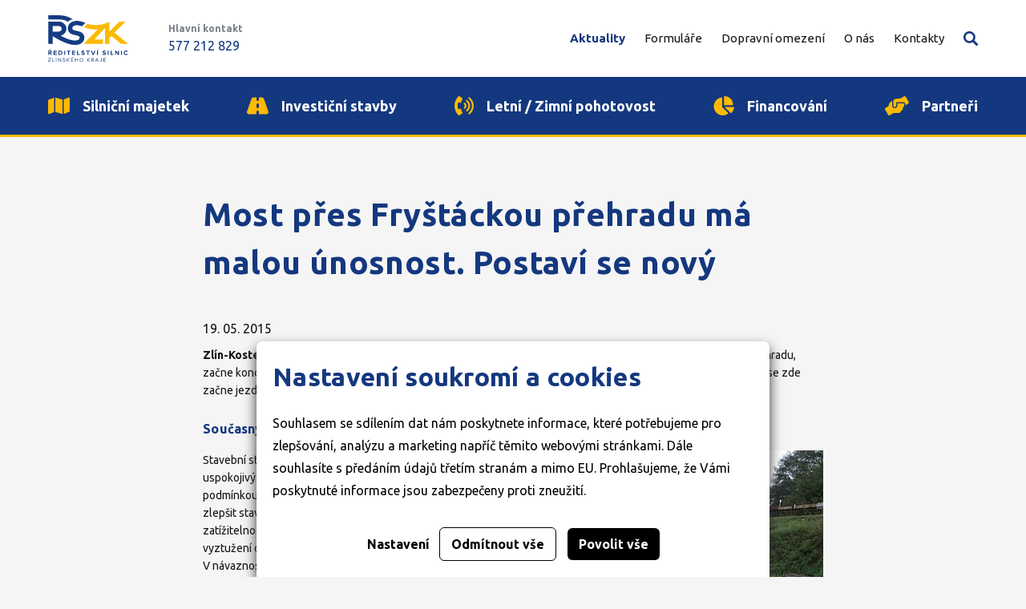

--- FILE ---
content_type: text/html; charset=utf-8
request_url: https://www.rszk.cz/345-most-pres-frystackou-prehradu-ma-malou-unosnost-postavi-se-novy
body_size: 6485
content:




<!doctype html>
<html lang="cs">
<head>
    <script>
    
    window.dataLayer = window.dataLayer || [];

    function gtag() {
        dataLayer.push(arguments);
    }
    

    gtag('consent', 'default'
    , {
        'ad_storage': 'denied',
        'ad_user_data': 'denied',
        'ad_personalization': 'denied',
        'analytics_storage': 'denied',
        'wait_for_update': 500,
    }
    )
    ;
</script>

    
    <meta charset="utf-8"/>
    <meta http-equiv="X-UA-Compatible" content="ie=edge">
    <meta name="viewport" content="width=device-width, initial-scale=1.0"/>
    <meta name="author" content="dgstudio s.r.o."/>
    <meta name="copyright" content="2022"/>
    <meta name="keywords" content=""/>
    <meta name="description" content=" "/>
    <meta name="robots" content="all,follow"/>
    <meta name="googlebot" content="snippet,archive"/>
    <link href="/media/css/app.min.css?v=73243" type="text/css" rel="stylesheet">
    <link rel="preconnect" href="https://fonts.googleapis.com">
    <link rel="preconnect" href="https://fonts.gstatic.com" crossorigin>
    <link href="https://fonts.googleapis.com/css2?family=Ubuntu:ital,wght@0,300;0,400;0,700;1,400&display=swap"
          rel="stylesheet">
    <title>Most přes Fryštáckou přehradu má malou únosnost. Postaví se nový &bull; Ředitelství silnic Zlínského kraje</title>
    <link rel="apple-touch-icon" sizes="57x57" href="/media/favicons/apple-icon-57x57.png">
    <link rel="apple-touch-icon" sizes="60x60" href="/media/favicons/apple-icon-60x60.png">
    <link rel="apple-touch-icon" sizes="72x72" href="/media/favicons/apple-icon-72x72.png">
    <link rel="apple-touch-icon" sizes="76x76" href="/media/favicons/apple-icon-76x76.png">
    <link rel="apple-touch-icon" sizes="114x114" href="/media/favicons/apple-icon-114x114.png">
    <link rel="apple-touch-icon" sizes="120x120" href="/media/favicons/apple-icon-120x120.png">
    <link rel="apple-touch-icon" sizes="144x144" href="/media/favicons/apple-icon-144x144.png">
    <link rel="apple-touch-icon" sizes="152x152" href="/media/favicons/apple-icon-152x152.png">
    <link rel="apple-touch-icon" sizes="180x180" href="/media/favicons/apple-icon-180x180.png">
    <link rel="icon" type="image/png" sizes="192x192" href="/media/favicons/android-icon-192x192.png">
    <link rel="icon" type="image/png" sizes="32x32" href="/media/favicons/favicon-32x32.png">
    <link rel="icon" type="image/png" sizes="96x96" href="/media/favicons/favicon-96x96.png">
    <link rel="icon" type="image/png" sizes="16x16" href="/media/favicons/favicon-16x16.png">
    <meta name="msapplication-TileColor" content="#14387F">
    <meta name="msapplication-TileImage" content="/media/favicons/ms-icon-144x144.png">
    <meta name="theme-color" content="#14387F">
</head>
<body class="index">



<div class="obecna">
    <div class="obecna-inner">
        
        <div class="obecna-main">
            <main>
                <div class="grid-x align-center">
                    <div class="cell medium-8">
                        <h1>Most přes Fryštáckou přehradu má malou únosnost. Postaví se nový</h1>
                        <time datetime="2015-05-19">19. 05. 2015</time>
                        <p><strong>Zlín-Kostelec</strong> - Výstavba nového mostu ev. č. 490-011, po kterém vede krajská silnice II. třídy přes Fryštáckou přehradu, začne koncem května. Vyžádá si úplnou uzavírku a používání objízdných tras. Předpokládá se, že po novém mostě se zde začne jezdit (ještě v omezeném režimu) od 3. srpna 2015.</p>
<h5>Současný stav, důvody stavby</h5>
<p><img style="margin: 5px 0px 5px 10px;" title="Původní most 490-011 přes Fryštáckou přehradu / foto: archiv ŘSZK" src="/media/userfiles/tz1528a.jpg" alt="Původní most 490-011 přes Fryštáckou přehradu / foto: archiv ŘSZK" width="300" height="225" align="right" /></p>
<p>Stavební stav mostu 490-011 ve Zlíně-Kostelci (Fryštácká přehrada) je uspokojivý (stupeň hodnocení 4). Vzhledem k nízké únosnosti (19 t) je podmínkou k projektu stavby rychlostní komunikace R49 (investor ŘSD ČR) zlepšit stavebně-technický stav nosné konstrukce, a především zvýšit její zatížitelnost. Použitá pevnostní třída betonu i oceli včetně stupně vyztužení odpovídají u stávajícího mostu předválečným předpisům. V návaznosti na plánované zahájení R49 v roce 2015 je nezbytně nutné realizovat tuto stavbu tak, aby most přenesl dopravní zatížení během stavby R49 do Zlína a návazně po zprovoznění R49 silniční dopravu provizorně svedenou na dotčenou část silnice II/490.</p>
<h5>Popis prací</h5>
<p>Předmětem díla je stavební úprava mostu ev. č. 490-011 přes Fryštáckou přehradu v k. ú. Kostelec u Zlína. Stavební úprava bude spočívat ve zvýšení zatížitelnosti původního mostu. Stávající nosná trámová železobetonová monolitická konstrukce bude odbourána, bude vybetonován nový úložný práh i závěrná zídka. Nová nosná konstrukce bude tvořena prefabrikovanými předpjatými železobetonovými trámovými nosníky, na kterých bude vybetonovaná spřažená deska. Dále budou provedeny související stavební úpravy mostního svršku a hydroizolace, sanace spodní stavby a nezbytná úprava navazujících částí silnice.</p>
<h5>Zhotovitel, cena, termín</h5>
<p>Zhotovitelem stavby je firma REPONT, s. r. o., Lipník nad Bečvou. Smluvní cena za tuto zakázku činí 5,441 milionu korun. Stavba má přislíbeno spolufinancování z prostředků Státního fondu dopravní infrastruktury. Výše příspěvku může činit až 95 procent stavebních nákladů. Podle uzavřené smlouvy o dílo budou stavební práce probíhat v termínu od 27. května do 21. srpna 2015. Přesný termín dopravního omezení stanoví příslušný silniční správní úřad a ŘSZK jej zveřejňuje ve svém <a title="Přehled uzavírek ŘSZK" href="uzavirky.php">přehledu uzavírek</a>, jakmile je vydáno rozhodnutí.</p>
<h5>Uzavírky</h5>
<p>Stavební práce na mostě 490-011 budou prováděny za úplné uzavírky, objízdné trasy budou stanoveny společně pro souběžnou rekonstrukci silnice II/490 v průtahu Fryštákem.</p>
<p class="MsoNormal">Vydáno ve spolupráci s KÚ ZK</p>
<p><a href="http://www.sfdi.cz/" target="_blank" rel="noopener"><img title="Logo" src="/media/userfiles/sfdi%20(1).jpg" alt="Logo" width="110" height="110" border="0" /></a></p>
<p> </p>
                                                    <div class="obecna-galerie">
                                                                    <div class="obecna-galerie--item">
                                        <a href="/media/photos/article/item/gallery/images-31/tz1528b-big.jpg" data-mediabox="Galerie"
                                           >
                                            <img src="/media/photos/article/item/gallery/images-31/tz1528b-thumb.jpg" alt="tz1528b">
                                            <div class="inner">
                                                <div class="zoom"></div>
                                                                                            </div>
                                        </a>

                                    </div>
                                                            </div>
                                                                            <h3 style="margin-top: 30px">Uzavírky související s touto tiskovou zprávou</h3>
                            <div class="obecna-stavby" style="margin-top: 30px">
                                <table>
                                    <thead>
                                    <tr>
                                        <th></th>
                                        <th>Název</th>
                                        <th>Silnice (most)</th>
                                        <th>Zahájení</th>
                                        <th>Plánované ukončení</th>
                                        <th></th>
                                    </tr>
                                    </thead>
                                    <tbody>
                                                                            <tr class="obecna-stavby--item">
                                            <td>
                                                <div class="image"><img
                                                            src="/media/photos/limitation/item/images-31/ostrozska-lhota-cast-kostelni-ul.-at.jpg"
                                                            alt="Značka"></div>
                                            </td>
                                            <td class="name">
                                                                                                <p>Ostrožská Lhota, část Kostelní ul.</p>
                                            </td>
                                            <td>silnice III/4991</td>
                                            <td>12. 09. 2022</td>
                                            <td>13. 09. 2022</td>
                                            <td>
                                                <button class="button" data-modal-open="limitation-31">
                                                    Zjistit
                                                    více
                                                </button>
                                            </td>
                                        </tr>
                                                                        </tbody>
                                </table>
                            </div>
                                            </div>
                </div>
            </main>
        </div>
    </div>
    <button class="obecna-submenu-open" id="obecna-submenu-open">Další stránky</button>
</div>


    <div class="modal-container" id="limitation-31">
        <h3>Ostrožská Lhota, část Kostelní ul.</h3>
        <div class="grid-x grid-margin-x">
            <div class="cell medium-7">
                <table>
                    <tr>
                        <td><strong>Silnice (most)</strong></td>
                        <td>silnice III/4991</td>
                    </tr>
                    <tr>
                        <td><strong>Zahájení</strong></td>
                        <td>12. 09. 2022</td>
                    </tr>
                    <tr>
                        <td><strong>Plánované ukončení</strong></td>
                        <td>13. 09. 2022</td>
                    </tr>
                    <tr>
                        <td><strong>Typ</strong></td>
                        <td>úplná uzavírka</td>
                    </tr>
                    <tr>
                        <td><strong>Okres</strong></td>
                        <td>Uherskohradišťsko</td>
                    </tr>
                    <tr>
                        <td><strong>Důvod</strong></td>
                        <td></td>
                    </tr>
                    <tr>
                        <td><strong>Popis</strong></td>
                        <td>Objízdná trasa je vedena ulicemi Dědina, Hájek, Školní. Důvodem je plošná obnova povrchu vozovky.</td>
                    </tr>
                                    </table>
                                    <a href="/345-most-pres-frystackou-prehradu-ma-malou-unosnost-postavi-se-novy" style="margin-top: 20px" class="button">Přejít na
                        tiskovou
                        zprávu</a>
                            </div>
                            <div class="cell medium-5">
                    <a href="/media/photos/limitation/item/images-31/1663157512-ostrozska-lhota-cast-kostelni-ul._background-resize-fill-1920-1920.webp"
                       data-mediabox="detail-31"><img
                                src="/media/photos/limitation/item/images-31/1663157512-ostrozska-lhota-cast-kostelni-ul._background-resize-fill-1000-1000.webp" alt="Mapa"></a>
                </div>
                    </div>

    </div>

<footer class="main">
    <div class="grid-container">
        <div class="grid-x small-up-1 medium-up-2 large-up-4">
            <div class="cell">
                <ul class="menu">
                                            <li><a href="/silnicni-majetek">Silniční majetek</a></li>
                                            <li><a href="/investicni-stavby">Investiční stavby</a></li>
                                            <li><a href="/letni-zimni-pohotovost">Letní / Zimní pohotovost</a></li>
                                            <li><a href="/financovani">Financování</a></li>
                                            <li><a href="/partneri">Partneři</a></li>
                                    </ul>
            </div>
            <div class="cell">
                <ul class="menu">
                                            <li><a href="/aktuality">Aktuality</a></li>
                                            <li><a href="/formulare">Formuláře</a></li>
                                            <li><a href="/dopravni-omezeni">Dopravní omezení</a></li>
                                            <li><a href="/o-nas">O nás</a></li>
                                            <li><a href="/kontakty-link">Kontakty</a></li>
                                    </ul>
            </div>
            <div class="cell">
                <ul class="menu">
                    <li><a href="/cookies">Cookies</a></li>
                    <li><a href="/ochrana-osobnich-udaju">Ochrana osobních údajů</a></li>
                </ul>
                
                
                
            </div>
            <div class="cell">
                <ul class="menu">
                    <li><a href="/kontakty-link">Adresa: K Majáku 5001
                            , 760 01 Zlín</a></li>
                    <li><a href="mailto:podatelna@rszk.cz">E-mail: podatelna@rszk.cz</a></li>
                    <li>ID datové schránky: jjfsbqc</li>
                </ul>
            </div>
        </div>
    </div>
    <div class="footer">
        <div>© 2022 Ředitelství silnic Zlínského kraje, příspěvková organizace</div>
        
        
        
        
        
        
        
        
        
        
        
        
    </div>
    <div class="footer-author grid-container">
        Web přivedlo k životu <a href="https://www.dgstudio.cz/" target="_blank"><img
                    src="/media/assets/dg_logo.svg" alt="DG studio"></a>
    </div>
</footer>
<div class="sticky-bar" id="sticky-bar">
    <div class="sticky-bar--wrap">
        <div class="sticky-bar--container">
            <div class="sticky-bar--flex">
                <a class="sticky-bar--logo" href="/">
                    <img src="/media/assets/logo.svg" width="100" alt="Logo ŘSZK">
                </a>
                                    <div class="sticky-bar--telefon">
                        <div class="nazev">Hlavní kontakt</div>
                        <a class="tel" href="tel:+420577212829">577 212 829 </a>
                    </div>
                            </div>
            <div class="sticky-bar--flex">
                <nav class="sticky-bar--nav">
    <ul class="menu sticky-bar--menu">
                                    <li class="active"><a href="/aktuality">Aktuality</a>
                                    </li>
                                                <li class=""><a href="/formulare">Formuláře</a>
                                    </li>
                                                <li class=""><a href="/dopravni-omezeni">Dopravní omezení</a>
                                    </li>
                                                <li class=""><a href="/o-nas">O nás</a>
                                            <ul class="sticky-bar--submenu">
                                                                                                <li class=""><a href="/organizace-rszk">Organizace ŘSZK</a></li>
                                                                                                                                <li class=""><a href="/zrizovaci-listina">Zřizovací listina</a></li>
                                                                                                                                <li class=""><a href="/struktura">Struktura</a></li>
                                                                                                                                <li class=""><a href="/nase-sluzby">Naše služby</a></li>
                                                                                                                                <li class=""><a href="/majetkova-sprava">Majetková správa</a></li>
                                                                                                                                <li class=""><a href="/povinne-informace">Povinné informace</a></li>
                                                                                                                                <li class=""><a href="/poskytnute-informace">Poskytnuté informace</a></li>
                                                                                                                                <li class=""><a href="/volna-mista">Volná místa</a></li>
                                                                                                                                <li class=""><a href="/odstranovani-reklamnich-zarizeni">Odstraňování reklamních zařízení</a></li>
                                                                                    </ul>
                                    </li>
                                                <li class=""><a href="/kontakty-link">Kontakty</a>
                                    </li>
                        </ul>
</nav>
                
<div class="sticky-bar--search">
    <button class="sticky-bar--vyhledavani" id="sticky-bar-search">Vyhledávání</button>
    <div class="sticky-bar--search__dropdown">
        <!-- Vyhledávací input-->
        <div class="search-wrap">
            <form class="search-inner" method="get" action="/vyhledavani">
                <label>
                    <input class="search-input" id="search-widget-input" type="text" name="query" placeholder="Hledejte např.: formuláře, dopravní omezení, atp.">
                </label>
                <button type="submit" class="search-button">Vyhledat</button>
            </form>
        </div>
        <div class="search-results">
        </div>

    </div>
</div>
                <div class="sticky-bar--burger">
                    <button class="mobile-search" id="mobile-search-open">Vyhledávání</button>
                    <button class="mobile-burger" id="mobile-menu-open">Mobilní menu</button>
                </div>
            </div>
        </div>
    </div>
        <div class="global-blue-bar show-for-large">
        <div class="overflow-container">
            <div class="container">
                                    <div class="link">
                        <a class="" href="/silnicni-majetek"
                           >
                            <div>
                                <img
                                    src="/media/files/panel/item/files-1/map-solid.svg"
                                    alt="Silniční majetek">                                <span>Silniční majetek</span>
                            </div>
                                                    </a>
                    </div>
                                    <div class="link">
                        <a class="" href="/investicni-stavby"
                           >
                            <div>
                                <img
                                    src="/media/files/panel/item/files-2/road-solid.svg"
                                    alt="Investiční stavby">                                <span>Investiční stavby</span>
                            </div>
                                                    </a>
                    </div>
                                    <div class="link">
                        <a class="" href="/letni-zimni-pohotovost"
                           >
                            <div>
                                <img
                                    src="/media/files/panel/item/files-4/phone-volume-solid.svg"
                                    alt="Letní / Zimní pohotovost">                                <span>Letní / Zimní pohotovost</span>
                            </div>
                                                    </a>
                    </div>
                                    <div class="link">
                        <a class="" href="/financovani"
                           >
                            <div>
                                <img
                                    src="/media/files/panel/item/files-3/chart-pie-solid.svg"
                                    alt="Financování">                                <span>Financování</span>
                            </div>
                                                    </a>
                    </div>
                                    <div class="link">
                        <a class="" href="/partneri"
                           >
                            <div>
                                <img
                                    src="/media/files/panel/item/files-5/handshake-angle-solid.svg"
                                    alt="Partneři">                                <span>Partneři</span>
                            </div>
                                                    </a>
                    </div>
                            </div>
        </div>
    </div>

</div>
<div class="mobile-menu" id="mobile-menu">
    <div class="mobile-menu--heading">
        <button class="mobile-menu--close" id="mobile-menu-close">Zavřít</button>
    </div>
    <nav class="mobile-menu--nav" id="mobile-nav">
        <ul class="menu">
                            <li class=" active">
                    <a href="/aktuality">Aktuality</a>
                                    </li>
                            <li class=" ">
                    <a href="/formulare">Formuláře</a>
                                    </li>
                            <li class=" ">
                    <a href="/dopravni-omezeni">Dopravní omezení</a>
                                    </li>
                            <li class="has-submenu ">
                    <a href="/o-nas">O nás</a>
                                            <div class="submenu-wrap">
                            <ul class="menu">
                                                                    <li class=""><a
                                                href="/organizace-rszk">Organizace ŘSZK</a></li>
                                                                    <li class=""><a
                                                href="/zrizovaci-listina">Zřizovací listina</a></li>
                                                                    <li class=""><a
                                                href="/struktura">Struktura</a></li>
                                                                    <li class=""><a
                                                href="/nase-sluzby">Naše služby</a></li>
                                                                    <li class=""><a
                                                href="/majetkova-sprava">Majetková správa</a></li>
                                                                    <li class=""><a
                                                href="/povinne-informace">Povinné informace</a></li>
                                                                    <li class=""><a
                                                href="/poskytnute-informace">Poskytnuté informace</a></li>
                                                                    <li class=""><a
                                                href="/volna-mista">Volná místa</a></li>
                                                                    <li class=""><a
                                                href="/odstranovani-reklamnich-zarizeni">Odstraňování reklamních zařízení</a></li>
                                                            </ul>
                        </div>
                                    </li>
                            <li class=" ">
                    <a href="/kontakty-link">Kontakty</a>
                                    </li>
                    </ul>
        <ul class="menu">
                            <li class="panel-link">
                    <a href="/silnicni-majetek"  class="grid-x align-middle">
                                                    <div class="img cell small-2"><img
                                        src="/media/files/panel/item/files-1/map-solid.svg"
                                        alt="Silniční majetek"></div>
                                                <div class="cell auto">Silniční majetek</div>
                    </a>
                </li>
                            <li class="panel-link">
                    <a href="/investicni-stavby"  class="grid-x align-middle">
                                                    <div class="img cell small-2"><img
                                        src="/media/files/panel/item/files-2/road-solid.svg"
                                        alt="Investiční stavby"></div>
                                                <div class="cell auto">Investiční stavby</div>
                    </a>
                </li>
                            <li class="panel-link">
                    <a href="/letni-zimni-pohotovost"  class="grid-x align-middle">
                                                    <div class="img cell small-2"><img
                                        src="/media/files/panel/item/files-4/phone-volume-solid.svg"
                                        alt="Letní / Zimní pohotovost"></div>
                                                <div class="cell auto">Letní / Zimní pohotovost</div>
                    </a>
                </li>
                            <li class="panel-link">
                    <a href="/financovani"  class="grid-x align-middle">
                                                    <div class="img cell small-2"><img
                                        src="/media/files/panel/item/files-3/chart-pie-solid.svg"
                                        alt="Financování"></div>
                                                <div class="cell auto">Financování</div>
                    </a>
                </li>
                            <li class="panel-link">
                    <a href="/partneri"  class="grid-x align-middle">
                                                    <div class="img cell small-2"><img
                                        src="/media/files/panel/item/files-5/handshake-angle-solid.svg"
                                        alt="Partneři"></div>
                                                <div class="cell auto">Partneři</div>
                    </a>
                </li>
                    </ul>
    </nav>
    <div class="mobile-menu--footer">
                    <div class="telefon"><span>Hlavní kontakt</span><a
                    href="tel:+420577212829">577 212 829 </a></div>        
        
    </div>
</div>
<div class="mobile-search-aside" id="mobile-search">
    <div class="mobile-search-aside--heading">
        <button class="mobile-search-aside--close" id="mobile-search-close"></button>
    </div>
    <div class="mobile-search-aside--input">
        <form action="/vyhledavani" method="get" class="inner">
            <label>
                <input type="search" name="query" placeholder="Hledejte zde...">
            </label>
            <button type="submit" class="hledat">Hledat</button>
        </form>
    </div>




</div>
<div id="offcanvas-close"></div>
<script src='/media/admin/dist/js/protection.bundle.js'></script>
<script src="/media/js/bundle.min.js?v=73243"></script>

    <div class="cookies-bar" id="_cookies-bar">
        <div class="cookies-bar-step cookies-bar-step-showed" id="_cookies-step-0">
            <div class="cookies-bar_text">
                <h2>Nastavení soukromí a cookies</h2>
                <p>
                    Souhlasem se sdílením dat nám poskytnete informace, které potřebujeme pro zlepšování, analýzu a marketing napříč těmito webovými stránkami.
                    Dále souhlasíte s předáním údajů třetím stranám a mimo EU. Prohlašujeme, že Vámi poskytnuté informace jsou zabezpečeny proti zneužití.
                </p>
            </div>
            <div class="cookies-bar_actions">
                <button data-toggle="_cookies-step-1" type="button"
                        class="btn-simple">Nastavení</button>
                <button id="_cookies-deny-all" type="button"
                        class="btn-border">Odmítnout vše</button>
                <button id="_cookies-allow-all" type="button" class="btn-filled">Povolit vše</button>
            </div>
        </div>
        <div class="cookies-bar-step" id="_cookies-step-1">
            <div class="cookies-bar_text">
                <h2>Nastavení soukromí a cookies</h2>
                <p>
                    Souhlasem se sdílením dat nám poskytnete informace, které potřebujeme pro zlepšování, analýzu a marketing napříč těmito webovými stránkami.
                    Dále souhlasíte s předáním údajů třetím stranám a mimo EU. Prohlašujeme, že Vámi poskytnuté informace jsou zabezpečeny proti zneužití.
                </p>
                <p>
                    Dejte nám prosím vědět, která data nám a našim partnerům dovolíte zpracovat.
                </p>
                <hr>
                <div class="cookies-bar_accordion">
                    <div class="cookies-bar_header">
                        <div>
                            <h3>Technická data</h3>
                        </div>
                        <div>Trvale zapnuto</div>
                    </div>
                    <div class="body">
                        <p>
                            Webové stránky potřebují technická data pro správné fungování. Bez těchto dat by nebylo možné například vyhledávat, přehrát video nebo dokončit objednávku v e-shopu.
                        </p>
                    </div>
                </div>
                                    <div class="cookies-bar_accordion">
                        <div class="cookies-bar_header">
                            <div>
                                <h3>Analytické a statistické údaje</h3>
                            </div>
                                                            <div>
                                    <input name="group[]" value="analytics" type="checkbox">
                                </div>
                                                    </div>
                        <div class="body">
                            <p><p>Webové stránky potřebují technická data pro správné fungování. Bez těchto dat by nebylo možné například vyhledávat, přehrát video nebo dokončit objednávku v e-shopu.</p></p>
                        </div>
                    </div>
                            </div>
            <div class="cookies-bar_actions">
                <button data-toggle="_cookies-step-0" type="button" class="btn-simple">Zpět</button>
                <button id="_cookies-allow-selected" type="button"
                        class="btn-filled">Povolit vybrané</button>
            </div>
        </div>
    </div>
    <link rel="stylesheet" href="https://www.rszk.cz/gdpr-api/css?v=35643"/>
<script type="application/javascript" src="https://www.rszk.cz/gdpr-api/js?v=35643"></script>
</body>
</html>


--- FILE ---
content_type: text/css;charset=UTF-8
request_url: https://www.rszk.cz/gdpr-api/css?v=35643
body_size: 952
content:
.cookies-bar {
    left: 50%;
    color: black;
    width: 100%;
    bottom: 0;
    z-index: 1000;
    padding: 10px 20px;
    position: fixed;
    transform: translateX(-50%);
    max-width: calc(100vw - 20px);
    max-height: calc(100vh - 20px);
    overflow-y: auto;
    background: rgb(255, 255, 255);
    align-items: center;
    border-radius: 8px 8px 0 0;
    box-shadow: 0 8px 16px #2D2D2D;
}

@media all and (min-width: 840px) {
    .cookies-bar {
        width: auto
    }
}

.cookies-bar-step {
    display: none;
}

.cookies-bar-step-showed {
    display: block;
}

.cookies-bar-overlay-showed {
    display: block;
}

@supports (backdrop-filter: blur(4px)) {
    .cookies-bar-overlay {
        backdrop-filter: blur(4px);
    }
}

.cookies-bar_text {
    margin-bottom: 32px;
}

.cookies-bar_text h2 {
    font-size: 32px;
    font-weight: bold;
    margin-bottom: 20px;
}

.cookies-bar_text p {
    font-size: 16px;
    line-height: 1.8;
    margin-bottom: 16px;
}

.cookies-bar_text hr {
    all: unset;

    margin: 32px 0;
    height: 1px;
    display: block;
    background-color: rgba(0, 0, 0, .5);
}

.cookies-bar_actions {
    text-align: center;
}

.cookies-bar_actions button {
    all: unset;

    color: inherit;
    cursor: pointer;
    font-weight: bold;
}

.cookies-bar_actions button.btn-simple {
    transition: text-decoration-color .3s;
    margin-right: 8px;
    text-decoration: underline;
    text-decoration-color: transparent;
    margin-bottom: 10px;
}

.cookies-bar_actions button.btn-simple:hover, .cookies-bar_actions button.btn-simple:focus {
    text-decoration-color: currentColor;
}

.cookies-bar_actions button.btn-filled {
    color: white;
    padding: 8px 14px;
    position: relative;
    border-radius: 6px;
    background-color: black;
    margin-bottom: 10px;
}

.cookies-bar_actions button.btn-border {
    color: black;
    padding: 8px 14px;
    position: relative;
    border-radius: 6px;
    border:1px solid black;
    margin-right: 10px;
    margin-bottom: 10px;
}

.cookies-bar_actions button.btn-filled::after {
    content: "";
    top: 3px;
    left: 3px;
    right: 3px;
    bottom: 3px;
    border: 1px solid white;
    opacity: 0;
    position: absolute;
    transition: opacity .3s;
    border-radius: 5px;
}

.cookies-bar_actions button.btn-filled:hover::after, .cookies-bar_actions button.btn-filled:focus::after {
    opacity: .75;
}

.cookies-bar_accordion {
    margin-bottom: 16px;
}

.cookies-bar_accordion .cookies-bar_header {
    padding: 4px 14px 4px 0;
    display: flex;
    position: relative;
    font-size: 12px;
    align-items: center;
    justify-content: space-between;
}

.cookies-bar_accordion .cookies-bar_header::after {
    content: "";
    top: 50%;
    right: 0px;
    border: solid black;
    padding: 2px;
    display: inline-block;
    position: absolute;
    transform: translateY(-50%) rotate(45deg);
    transition: transform .3s;
    border-width: 0 2px 2px 0;
    transform-origin: center;

}

.cookies-bar_accordion .cookies-bar_header h3 {
    margin: 0;
    font-size: 20px;
    font-weight: bold;
}

.cookies-bar_accordion .body {
    display: none;
    font-size: 14px;
}

.cookies-bar_accordion .body p {
    font-size: inherit;
}

.cookies-bar_accordion-shown .cookies-bar_header {

}

.cookies-bar_accordion-shown .cookies-bar_header::after {
    transform: translateY(-50%) rotate(225deg);
}

.cookies-bar_accordion-shown .body {
    display: block
}

--- FILE ---
content_type: image/svg+xml
request_url: https://www.rszk.cz/media/assets/lupa-bila.svg
body_size: 266
content:
<svg xmlns="http://www.w3.org/2000/svg" width="19.801" height="19.801" viewBox="0 0 19.801 19.801">
  <path id="lupa-bila" d="M5,0V4.081a5.99,5.99,0,1,0,2,0V0ZM2,10a4,4,0,1,1,4,4A4,4,0,0,1,2,10Z" transform="translate(19.801 11.313) rotate(135)" fill="#fff"/>
</svg>


--- FILE ---
content_type: image/svg+xml
request_url: https://www.rszk.cz/media/assets/galerie-lupa.svg
body_size: 402
content:
<svg id="galerie-lupa" xmlns="http://www.w3.org/2000/svg" width="32" height="32" viewBox="0 0 32 32">
  <path id="Path_2" data-name="Path 2" d="M31.217,27.435l-6.952-6.952c-.037-.037-.08-.063-.119-.1a13.161,13.161,0,1,0-3.76,3.76c.034.038.06.082.1.119l6.952,6.952a2.674,2.674,0,0,0,3.782-3.782ZM13.156,21.752a8.6,8.6,0,1,1,8.6-8.6A8.6,8.6,0,0,1,13.156,21.752Z" fill="#fff" fill-rule="evenodd"/>
</svg>


--- FILE ---
content_type: image/svg+xml
request_url: https://www.rszk.cz/media/files/panel/item/files-2/road-solid.svg
body_size: 751
content:
<svg xmlns="http://www.w3.org/2000/svg" viewBox="0 0 576 512" fill="#FFB900"><!--! Font Awesome Pro 6.1.1 by @fontawesome - https://fontawesome.com License - https://fontawesome.com/license (Commercial License) Copyright 2022 Fonticons, Inc. --><path d="M256 96C256 113.7 270.3 128 288 128C305.7 128 320 113.7 320 96V32H394.8C421.9 32 446 49.08 455.1 74.63L572.9 407.2C574.9 413 576 419.2 576 425.4C576 455.5 551.5 480 521.4 480H320V416C320 398.3 305.7 384 288 384C270.3 384 256 398.3 256 416V480H54.61C24.45 480 0 455.5 0 425.4C0 419.2 1.06 413 3.133 407.2L120.9 74.63C129.1 49.08 154.1 32 181.2 32H255.1L256 96zM320 224C320 206.3 305.7 192 288 192C270.3 192 256 206.3 256 224V288C256 305.7 270.3 320 288 320C305.7 320 320 305.7 320 288V224z"/></svg>

--- FILE ---
content_type: image/svg+xml
request_url: https://www.rszk.cz/media/assets/logo.svg
body_size: 8727
content:
<svg viewBox="0 0 1185 685" xmlns="http://www.w3.org/2000/svg" xml:space="preserve" style="fill-rule:evenodd;clip-rule:evenodd;stroke-linejoin:round;stroke-miterlimit:2"><path d="M0 5.688V-8.871h30.446c26.266 0 38.784 3.914 56.016 14.247-7.906 1.562-13.556 5.295-17.211 9.183-6.149-4.267-15.036-8.871-35.512-8.871H0Z" style="fill:#143c82;fill-rule:nonzero" transform="translate(3.553 36.962) scale(4.16667)"/><path d="M0-49.274v19.655h20.22c5.568 0 11.641-3.7 11.641-9.828 0-6.128-6.073-9.827-11.641-9.827H0Zm0 63.04h-15.796V-65.07h36.83c14.291 0 27.437 10.743 27.437 25.623 0 10.794-7.85 20.532-20.145 24.379C45.776-5.55 65.627 2.373 80.503 1.629c5.601-.279 13.254-1.744 14.705-8.171.721-3.195-.321-5.494-3.205-7.036-6.871-3.672-17.77-3.871-26.095-7.674-8-3.654-12.527-11.311-12.582-19.988-.116-18.641 17.706-26.647 33.812-26.234 7.703.197 16.914 2.513 28.321 7.186l-12.152 12.187c-6.578-2.323-11.836-3.738-16.387-3.854-5.667-.145-10.366.208-14.169 3.31-4.127 3.366-4.943 10.773.104 13.078 8.949 4.088 17.657 2.916 27.366 8.106 9.143 4.888 13.452 14.248 11.164 24.374-3.198 14.156-16.797 19.783-30.141 20.451C56.3 18.613 23.655.889 0-13.246v27.012Z" style="fill:#143c82;fill-rule:nonzero" transform="translate(69.37 363.941) scale(4.16667)"/><path d="M0-63.04c10.367 3.713 19.742 4.335 29.905 4.326 20.194-.019 31.005-3.815 48.448-11.574v34.39l34.94-35.04h22.244L96.193-31.482l48.567 39.38h-25.001L85.016-20.274l-6.663 6.689V7.898H62.557v-55.935L24.688-7.898h30.343V7.898h-68.574l50.001-50.896c-16.778.278-33.072-1.361-48.539-7.689L0-63.04Z" style="fill:#fbba00;fill-rule:nonzero" transform="translate(581.491 388.387) scale(4.16667)"/><path d="m0 19.936-3.013-5.45h-2.391v5.45h-3.265V4.598h7.174c3.196 0 5.151 2.093 5.151 4.944 0 2.713-1.701 4.163-3.357 4.553l3.449 5.841H0ZM-4.001 3.311-6.186 0h1.794l1.702 2.069L-1.081 0H.712L-1.38 3.311h-2.621ZM.322 9.542c0-1.288-.989-2.069-2.3-2.069h-3.426v4.139h3.426c1.311 0 2.3-.782 2.3-2.07" style="fill:#143c82;fill-rule:nonzero" transform="translate(38.645 500.287) scale(4.16667)"/><path d="M0 15.338V0h10.853v2.875H3.265v3.242h7.428v2.874H3.265v3.473h7.588v2.874H0Z" style="fill:#143c82;fill-rule:nonzero" transform="translate(80.916 519.445) scale(4.16667)"/><path d="M0 15.338V0h6.048c4.806 0 8.14 3.059 8.14 7.681s-3.334 7.657-8.14 7.657H0Zm10.854-7.657c0-2.714-1.656-4.806-4.806-4.806H3.265v9.589h2.783c3.035 0 4.806-2.185 4.806-4.783" style="fill:#143c82;fill-rule:nonzero" transform="translate(153.554 519.445) scale(4.16667)"/><path style="fill:#143c82" d="M336.178 181.639h3.266v15.338h-3.266z" transform="translate(-1161.61 -237.384) scale(4.16667)"/><path d="M0 15.338V2.875h-4.484V0H7.749v2.875H3.288v12.463H0Z" style="fill:#143c82;fill-rule:nonzero" transform="translate(296.916 519.445) scale(4.16667)"/><path d="M0 15.338V0h10.854v2.875H3.266v3.242h7.427v2.874H3.266v3.473h7.588v2.874H0Z" style="fill:#143c82;fill-rule:nonzero" transform="translate(354.704 519.445) scale(4.16667)"/><path d="M0 15.338V0h3.266v12.464H9.75v2.874H0Z" style="fill:#143c82;fill-rule:nonzero" transform="translate(427.25 519.445) scale(4.16667)"/><path d="m0 10.968 1.771-2.483a6.727 6.727 0 0 0 4.875 2.069c1.793 0 2.667-.828 2.667-1.702 0-2.713-8.83-.851-8.83-6.622 0-2.553 2.208-4.668 5.818-4.668 2.437 0 4.461.735 5.978 2.138l-1.816 2.391C9.221.942 7.566.413 6.001.413c-1.402 0-2.184.62-2.184 1.54 0 2.438 8.807.805 8.807 6.532 0 2.804-2 4.921-6.14 4.921-2.943 0-5.058-.99-6.484-2.438" style="fill:#143c82;fill-rule:nonzero" transform="translate(489.829 528.65) scale(4.16667)"/><path d="M0 15.338V2.875h-4.484V0H7.75v2.875H3.289v12.463H0Z" style="fill:#143c82;fill-rule:nonzero" transform="translate(582.5 519.445) scale(4.16667)"/><path d="M0 15.338-5.933 0h3.726l4.254 11.797L6.278 0h3.725L4.094 15.338H0Z" style="fill:#143c82;fill-rule:nonzero" transform="translate(658.2 519.445) scale(4.16667)"/><path d="M452.211 186.237h3.266v15.338h-3.266v-15.338Zm2.254-1.287h-2.047l3.081-3.311h2.691l-3.725 3.311Z" style="fill:#143c82;fill-rule:nonzero" transform="translate(-1161.61 -256.543) scale(4.16667)"/><path d="m0 10.968 1.772-2.483a6.723 6.723 0 0 0 4.875 2.069c1.793 0 2.667-.828 2.667-1.702 0-2.713-8.831-.851-8.831-6.622 0-2.553 2.207-4.668 5.818-4.668 2.437 0 4.461.735 5.979 2.138l-1.817 2.391C9.222.942 7.565.413 6.002.413c-1.402 0-2.185.62-2.185 1.54 0 2.438 8.808.805 8.808 6.532 0 2.804-2.001 4.921-6.14 4.921-2.943 0-5.059-.99-6.485-2.438" style="fill:#143c82;fill-rule:nonzero" transform="translate(802.625 528.65) scale(4.16667)"/><path style="fill:#143c82" d="M490.275 181.639h3.266v15.338h-3.266z" transform="translate(-1161.61 -237.384) scale(4.16667)"/><path d="M0 15.338V0h3.266v12.464H9.75v2.874H0Z" style="fill:#143c82;fill-rule:nonzero" transform="translate(924.238 519.445) scale(4.16667)"/><path d="M0 15.338-7.312 5.335v10.003h-3.266V0h3.357l7.106 9.635V0H3.15v15.338H0Z" style="fill:#143c82;fill-rule:nonzero" transform="translate(1035.104 519.445) scale(4.16667)"/><path style="fill:#143c82" d="M537.425 181.639h3.266v15.338h-3.266z" transform="translate(-1161.61 -237.384) scale(4.16667)"/><path d="M0 0c0-4.714 3.563-7.934 8.163-7.934 3.38 0 5.335 1.84 6.415 3.748l-2.805 1.38c-.644-1.241-2.024-2.23-3.61-2.23-2.782 0-4.807 2.139-4.807 5.036s2.025 5.036 4.807 5.036c1.586 0 2.966-.966 3.61-2.23l2.805 1.356c-1.103 1.908-3.035 3.772-6.415 3.772C3.563 7.934 0 4.714 0 0" style="fill:#143c82;fill-rule:nonzero" transform="translate(1117.63 551.45) scale(4.16667)"/><path d="M0 12.671V11.36l7.124-9.955H0V0h9.156v1.311l-7.142 9.954H9.29v1.406H0Z" style="fill:#143c82;fill-rule:nonzero" transform="translate(0 630.558) scale(4.16667)"/><path d="M0 12.671V0h1.577v11.265h5.889v1.406H0Z" style="fill:#143c82;fill-rule:nonzero" transform="translate(61.67 630.558) scale(4.16667)"/><path d="M0-11.095h-1.083l2.812-2.735h1.482L0-11.095Zm-.646 1.159H.931V2.735H-.646V-9.936Z" style="fill:#143c82;fill-rule:nonzero" transform="translate(118.033 671.958) scale(4.16667)"/><path d="M0 12.671-7.39 2.565v10.106h-1.576V0h1.614l7.295 9.898V0H1.52v12.671H0Z" style="fill:#143c82;fill-rule:nonzero" transform="translate(185.479 630.558) scale(4.16667)"/><path d="m0 9.08.95-1.216a5.227 5.227 0 0 0 3.97 1.824c2.261 0 2.983-1.215 2.983-2.204 0-3.267-7.504-1.443-7.504-5.965 0-2.089 1.862-3.533 4.37-3.533 1.918 0 3.419.665 4.483 1.785l-.95 1.16c-.95-1.064-2.279-1.52-3.666-1.52-1.501 0-2.603.816-2.603 2.014 0 2.849 7.504 1.216 7.504 5.946 0 1.823-1.254 3.723-4.674 3.723-2.184 0-3.818-.836-4.863-2.014" style="fill:#143c82;fill-rule:nonzero" transform="translate(214.779 638.079) scale(4.16667)"/><path d="m0 12.671-4.806-5.699-1.273 1.444v4.255h-1.577V0h1.577v6.535L-.475 0h1.976L-3.78 6.003l5.756 6.668H0Z" style="fill:#143c82;fill-rule:nonzero" transform="translate(310.012 630.558) scale(4.16667)"/><path d="M0 16.565V3.894h8.302v1.405H1.577v4.085h6.592v1.406H1.577v4.369h6.725v1.406H0Zm3.97-13.83H2.887L5.699 0h1.482L3.97 2.735Z" style="fill:#143c82;fill-rule:nonzero" transform="translate(339.462 614.333) scale(4.16667)"/><path d="M0 12.671V6.858h-7.409v5.813h-1.576V0h1.576v5.452H0V0h1.577v12.671H0Z" style="fill:#143c82;fill-rule:nonzero" transform="translate(435.8 630.558) scale(4.16667)"/><path d="M0 0c0-3.742 2.546-6.554 6.288-6.554 3.743 0 6.307 2.812 6.307 6.554 0 3.742-2.564 6.554-6.307 6.554C2.546 6.554 0 3.742 0 0m10.961 0c0-2.964-1.842-5.148-4.673-5.148-2.849 0-4.654 2.184-4.654 5.148 0 2.944 1.805 5.149 4.654 5.149 2.831 0 4.673-2.205 4.673-5.149" style="fill:#143c82;fill-rule:nonzero" transform="translate(466.445 656.996) scale(4.16667)"/><path d="m0 12.671-4.806-5.699-1.273 1.444v4.255h-1.577V0h1.577v6.535L-.475 0h1.976L-3.78 6.003l5.756 6.668H0Z" style="fill:#143c82;fill-rule:nonzero" transform="translate(609.1 630.558) scale(4.16667)"/><path d="m0 12.671-3.21-5.034h-2.546v5.034h-1.577V0h5.092C.076 0 1.748 1.482 1.748 3.819c0 2.279-1.577 3.533-3.306 3.685l3.42 5.167H0Zm.114-8.852c0-1.445-1.045-2.414-2.546-2.414h-3.324V6.25h3.324C-.931 6.25.114 5.243.114 3.819" style="fill:#143c82;fill-rule:nonzero" transform="translate(669.187 630.558) scale(4.16667)"/><path d="M0 12.671-1.121 9.84h-6.307l-1.121 2.831h-1.805L-5.243 0h1.957l5.091 12.671H0ZM-4.274 1.614l-2.679 6.839h5.376l-2.697-6.839Z" style="fill:#143c82;fill-rule:nonzero" transform="translate(738.375 630.558) scale(4.16667)"/><path d="m0 9.975.836-1.197c.532.665 1.272 1.254 2.375 1.254 1.558 0 2.545-1.083 2.545-2.661v-8.833h1.577v8.853c0 2.735-1.767 4.046-4.027 4.046C1.976 11.437.874 11 0 9.975" style="fill:#143c82;fill-rule:nonzero" transform="translate(761.97 636.65) scale(4.16667)"/><path d="M0 12.671V0h8.302v1.405H1.577V5.49h6.592v1.406H1.577v4.369h6.725v1.406H0Z" style="fill:#143c82;fill-rule:nonzero" transform="translate(818.733 630.558) scale(4.16667)"/></svg>

--- FILE ---
content_type: application/javascript
request_url: https://www.rszk.cz/media/js/bundle.min.js?v=73243
body_size: 27733
content:
!function(t){var e={};function n(o){if(e[o])return e[o].exports;var i=e[o]={i:o,l:!1,exports:{}};return t[o].call(i.exports,i,i.exports,n),i.l=!0,i.exports}n.m=t,n.c=e,n.d=function(t,e,o){n.o(t,e)||Object.defineProperty(t,e,{enumerable:!0,get:o})},n.r=function(t){"undefined"!=typeof Symbol&&Symbol.toStringTag&&Object.defineProperty(t,Symbol.toStringTag,{value:"Module"}),Object.defineProperty(t,"__esModule",{value:!0})},n.t=function(t,e){if(1&e&&(t=n(t)),8&e)return t;if(4&e&&"object"==typeof t&&t&&t.__esModule)return t;var o=Object.create(null);if(n.r(o),Object.defineProperty(o,"default",{enumerable:!0,value:t}),2&e&&"string"!=typeof t)for(var i in t)n.d(o,i,function(e){return t[e]}.bind(null,i));return o},n.n=function(t){var e=t&&t.__esModule?function(){return t.default}:function(){return t};return n.d(e,"a",e),e},n.o=function(t,e){return Object.prototype.hasOwnProperty.call(t,e)},n.p="",n(n.s=10)}([function(t,e,n){var o,i,a;i=[e],void 0===(a="function"==typeof(o=function(t){"use strict";function e(t){if(Array.isArray(t)){for(var e=0,n=Array(t.length);e<t.length;e++)n[e]=t[e];return n}return Array.from(t)}Object.defineProperty(t,"__esModule",{value:!0});var n=!1;if("undefined"!=typeof window){var o={get passive(){n=!0}};window.addEventListener("testPassive",null,o),window.removeEventListener("testPassive",null,o)}var i="undefined"!=typeof window&&window.navigator&&window.navigator.platform&&/iP(ad|hone|od)/.test(window.navigator.platform),a=[],r=!1,s=-1,l=void 0,c=void 0,d=function(t){return a.some(function(e){return!(!e.options.allowTouchMove||!e.options.allowTouchMove(t))})},u=function(t){var e=t||window.event;return!!d(e.target)||1<e.touches.length||(e.preventDefault&&e.preventDefault(),!1)},p=function(){setTimeout(function(){void 0!==c&&(document.body.style.paddingRight=c,c=void 0),void 0!==l&&(document.body.style.overflow=l,l=void 0)})};t.disableBodyScroll=function(t,o){if(i){if(!t)return void console.error("disableBodyScroll unsuccessful - targetElement must be provided when calling disableBodyScroll on IOS devices.");if(t&&!a.some(function(e){return e.targetElement===t})){var p={targetElement:t,options:o||{}};a=[].concat(e(a),[p]),t.ontouchstart=function(t){1===t.targetTouches.length&&(s=t.targetTouches[0].clientY)},t.ontouchmove=function(e){var n,o,i,a;1===e.targetTouches.length&&(o=t,a=(n=e).targetTouches[0].clientY-s,!d(n.target)&&(o&&0===o.scrollTop&&0<a?u(n):(i=o)&&i.scrollHeight-i.scrollTop<=i.clientHeight&&a<0?u(n):n.stopPropagation()))},r||(document.addEventListener("touchmove",u,n?{passive:!1}:void 0),r=!0)}}else{h=o,setTimeout(function(){if(void 0===c){var t=!!h&&!0===h.reserveScrollBarGap,e=window.innerWidth-document.documentElement.clientWidth;t&&0<e&&(c=document.body.style.paddingRight,document.body.style.paddingRight=e+"px")}void 0===l&&(l=document.body.style.overflow,document.body.style.overflow="hidden")});var f={targetElement:t,options:o||{}};a=[].concat(e(a),[f])}var h},t.clearAllBodyScrollLocks=function(){i?(a.forEach(function(t){t.targetElement.ontouchstart=null,t.targetElement.ontouchmove=null}),r&&(document.removeEventListener("touchmove",u,n?{passive:!1}:void 0),r=!1),a=[],s=-1):(p(),a=[])},t.enableBodyScroll=function(t){if(i){if(!t)return void console.error("enableBodyScroll unsuccessful - targetElement must be provided when calling enableBodyScroll on IOS devices.");t.ontouchstart=null,t.ontouchmove=null,a=a.filter(function(e){return e.targetElement!==t}),r&&0===a.length&&(document.removeEventListener("touchmove",u,n?{passive:!1}:void 0),r=!1)}else(a=a.filter(function(e){return e.targetElement!==t})).length||p()}})?o.apply(e,i):o)||(t.exports=a)},function(t,e,n){(function(n){var o,i,a;void 0!==n||window||this.window||this.global,i=[],o=function(t){"use strict";var e={},n=(document.querySelector("body"),!!/Mobi/.test(navigator.userAgent)),o=/Chrome/.test(navigator.userAgent)&&/Google Inc/.test(navigator.vendor),i="undefined"!=typeof InstallTrigger,a="ontouchstart"in document.documentElement,r=["bottomRight","bottomLeft","bottomCenter","topRight","topLeft","topCenter","center"],s={};e.children={};var l={id:null,class:"",title:"",titleColor:"",titleSize:"",titleLineHeight:"",message:"",messageColor:"",messageSize:"",messageLineHeight:"",backgroundColor:"",theme:"light",color:"",icon:"",iconText:"",iconColor:"",iconUrl:null,image:"",imageWidth:50,maxWidth:null,zindex:null,layout:1,balloon:!1,close:!0,closeOnEscape:!1,closeOnClick:!1,displayMode:0,position:"bottomRight",target:"",targetFirst:!0,timeout:5e3,rtl:!1,animateInside:!0,drag:!0,pauseOnHover:!0,resetOnHover:!1,progressBar:!0,progressBarColor:"",progressBarEasing:"linear",overlay:!1,overlayClose:!1,overlayColor:"rgba(0, 0, 0, 0.6)",transitionIn:"fadeInUp",transitionOut:"fadeOut",transitionInMobile:"fadeInUp",transitionOutMobile:"fadeOutDown",buttons:{},inputs:{},onOpening:function(){},onOpened:function(){},onClosing:function(){},onClosed:function(){}};if("remove"in Element.prototype||(Element.prototype.remove=function(){this.parentNode&&this.parentNode.removeChild(this)}),"function"!=typeof window.CustomEvent){var c=function(t,e){e=e||{bubbles:!1,cancelable:!1,detail:void 0};var n=document.createEvent("CustomEvent");return n.initCustomEvent(t,e.bubbles,e.cancelable,e.detail),n};c.prototype=window.Event.prototype,window.CustomEvent=c}var d=function(t,e,n){if("[object Object]"===Object.prototype.toString.call(t))for(var o in t)Object.prototype.hasOwnProperty.call(t,o)&&e.call(n,t[o],o,t);else if(t)for(var i=0,a=t.length;i<a;i++)e.call(n,t[i],i,t)},u=function(t,e){var n={};return d(t,function(e,o){n[o]=t[o]}),d(e,function(t,o){n[o]=e[o]}),n},p=function(t){var e=document.createDocumentFragment(),n=document.createElement("div");for(n.innerHTML=t;n.firstChild;)e.appendChild(n.firstChild);return e},f={move:function(t,e,n,a){var r;0!==a&&(t.classList.add("iziToast-dragged"),t.style.transform="translateX("+a+"px)",a>0?(r=(180-a)/180)<.3&&e.hide(u(n,{transitionOut:"fadeOutRight",transitionOutMobile:"fadeOutRight"}),t,"drag"):(r=(180+a)/180)<.3&&e.hide(u(n,{transitionOut:"fadeOutLeft",transitionOutMobile:"fadeOutLeft"}),t,"drag"),t.style.opacity=r,r<.3&&((o||i)&&(t.style.left=a+"px"),t.parentNode.style.opacity=.3,this.stopMoving(t,null)))},startMoving:function(t,e,n,o){o=o||window.event;var i=a?o.touches[0].clientX:o.clientX,r=t.style.transform.replace("px)","");r=r.replace("translateX(","");var s=i-r;n.transitionIn&&t.classList.remove(n.transitionIn),n.transitionInMobile&&t.classList.remove(n.transitionInMobile),t.style.transition="",a?document.ontouchmove=function(o){o.preventDefault();var i=(o=o||window.event).touches[0].clientX,a=i-s;f.move(t,e,n,a)}:document.onmousemove=function(o){o.preventDefault();var i=(o=o||window.event).clientX,a=i-s;f.move(t,e,n,a)}},stopMoving:function(t,e){a?document.ontouchmove=function(){}:document.onmousemove=function(){},t.style.opacity="",t.style.transform="",t.classList.contains("iziToast-dragged")&&(t.classList.remove("iziToast-dragged"),t.style.transition="transform 0.4s ease, opacity 0.4s ease",setTimeout(function(){t.style.transition=""},400))}};return e.setSetting=function(t,n,o){e.children[t][n]=o},e.getSetting=function(t,n){return e.children[t][n]},e.destroy=function(){d(document.querySelectorAll(".iziToast-overlay"),function(t,e){t.remove()}),d(document.querySelectorAll(".iziToast-wrapper"),function(t,e){t.remove()}),d(document.querySelectorAll(".iziToast"),function(t,e){t.remove()}),this.children={},document.removeEventListener("iziToast-opened",{},!1),document.removeEventListener("iziToast-opening",{},!1),document.removeEventListener("iziToast-closing",{},!1),document.removeEventListener("iziToast-closed",{},!1),document.removeEventListener("keyup",{},!1),s={}},e.settings=function(t){e.destroy(),s=t,l=u(l,t||{})},d({info:{color:"blue",icon:"ico-info"},success:{color:"green",icon:"ico-success"},warning:{color:"orange",icon:"ico-warning"},error:{color:"red",icon:"ico-error"},question:{color:"yellow",icon:"ico-question"}},function(t,n){e[n]=function(e){var n=u(s,e||{});n=u(t,n||{}),this.show(n)}}),e.progress=function(t,e,n){var o=this,i=e.getAttribute("data-iziToast-ref"),a=u(this.children[i],t||{}),r=e.querySelector(".iziToast-progressbar div");return{start:function(){void 0===a.time.REMAINING&&(e.classList.remove("iziToast-reseted"),null!==r&&(r.style.transition="width "+a.timeout+"ms "+a.progressBarEasing,r.style.width="0%"),a.time.START=(new Date).getTime(),a.time.END=a.time.START+a.timeout,a.time.TIMER=setTimeout(function(){clearTimeout(a.time.TIMER),e.classList.contains("iziToast-closing")||(o.hide(a,e,"timeout"),"function"==typeof n&&n.apply(o))},a.timeout),o.setSetting(i,"time",a.time))},pause:function(){if(void 0!==a.time.START&&!e.classList.contains("iziToast-paused")&&!e.classList.contains("iziToast-reseted")){if(e.classList.add("iziToast-paused"),a.time.REMAINING=a.time.END-(new Date).getTime(),clearTimeout(a.time.TIMER),o.setSetting(i,"time",a.time),null!==r){var t=window.getComputedStyle(r).getPropertyValue("width");r.style.transition="none",r.style.width=t}"function"==typeof n&&setTimeout(function(){n.apply(o)},10)}},resume:function(){void 0!==a.time.REMAINING?(e.classList.remove("iziToast-paused"),null!==r&&(r.style.transition="width "+a.time.REMAINING+"ms "+a.progressBarEasing,r.style.width="0%"),a.time.END=(new Date).getTime()+a.time.REMAINING,a.time.TIMER=setTimeout(function(){clearTimeout(a.time.TIMER),e.classList.contains("iziToast-closing")||(o.hide(a,e,"timeout"),"function"==typeof n&&n.apply(o))},a.time.REMAINING),o.setSetting(i,"time",a.time)):this.start()},reset:function(){clearTimeout(a.time.TIMER),delete a.time.REMAINING,o.setSetting(i,"time",a.time),e.classList.add("iziToast-reseted"),e.classList.remove("iziToast-paused"),null!==r&&(r.style.transition="none",r.style.width="100%"),"function"==typeof n&&setTimeout(function(){n.apply(o)},10)}}},e.hide=function(t,e,o){"object"!=typeof e&&(e=document.querySelector(e));var i=this,a=u(this.children[e.getAttribute("data-iziToast-ref")],t||{});a.closedBy=o||null,delete a.time.REMAINING,e.classList.add("iziToast-closing"),function(){var t=document.querySelector(".iziToast-overlay");if(null!==t){var e=t.getAttribute("data-iziToast-ref"),n=(e=e.split(",")).indexOf(String(a.ref));-1!==n&&e.splice(n,1),t.setAttribute("data-iziToast-ref",e.join()),0===e.length&&(t.classList.remove("fadeIn"),t.classList.add("fadeOut"),setTimeout(function(){t.remove()},700))}}(),a.transitionIn&&e.classList.remove(a.transitionIn),a.transitionInMobile&&e.classList.remove(a.transitionInMobile),n||window.innerWidth<=568?a.transitionOutMobile&&e.classList.add(a.transitionOutMobile):a.transitionOut&&e.classList.add(a.transitionOut);var r=e.parentNode.offsetHeight;e.parentNode.style.height=r+"px",e.style.pointerEvents="none",(!n||window.innerWidth>568)&&(e.parentNode.style.transitionDelay="0.2s");try{var s=new CustomEvent("iziToast-closing",{detail:a,bubbles:!0,cancelable:!0});document.dispatchEvent(s)}catch(t){console.warn(t)}setTimeout(function(){e.parentNode.style.height="0px",e.parentNode.style.overflow="",setTimeout(function(){delete i.children[a.ref],e.parentNode.remove();try{var t=new CustomEvent("iziToast-closed",{detail:a,bubbles:!0,cancelable:!0});document.dispatchEvent(t)}catch(t){console.warn(t)}void 0!==a.onClosed&&a.onClosed.apply(null,[a,e,o])},1e3)},200),void 0!==a.onClosing&&a.onClosing.apply(null,[a,e,o])},e.show=function(t){var o=this,i=u(s,t||{});if((i=u(l,i)).time={},null===i.id&&(i.id=function(t){return btoa(encodeURIComponent(t)).replace(/=/g,"")}(i.title+i.message+i.color)),1===i.displayMode||"once"==i.displayMode)try{if(document.querySelectorAll(".iziToast#"+i.id).length>0)return!1}catch(t){console.warn("[iziToast] Could not find an element with this selector: #"+i.id+". Try to set an valid id.")}if(2===i.displayMode||"replace"==i.displayMode)try{d(document.querySelectorAll(".iziToast#"+i.id),function(t,e){o.hide(i,t,"replaced")})}catch(t){console.warn("[iziToast] Could not find an element with this selector: #"+i.id+". Try to set an valid id.")}i.ref=(new Date).getTime()+Math.floor(1e7*Math.random()+1),e.children[i.ref]=i;var c,h={body:document.querySelector("body"),overlay:document.createElement("div"),toast:document.createElement("div"),toastBody:document.createElement("div"),toastTexts:document.createElement("div"),toastCapsule:document.createElement("div"),cover:document.createElement("div"),buttons:document.createElement("div"),inputs:document.createElement("div"),icon:i.iconUrl?document.createElement("img"):document.createElement("i"),wrapper:null};h.toast.setAttribute("data-iziToast-ref",i.ref),h.toast.appendChild(h.toastBody),h.toastCapsule.appendChild(h.toast),function(){if(h.toast.classList.add("iziToast"),h.toast.classList.add("iziToast-opening"),h.toastCapsule.classList.add("iziToast-capsule"),h.toastBody.classList.add("iziToast-body"),h.toastTexts.classList.add("iziToast-texts"),n||window.innerWidth<=568?i.transitionInMobile&&h.toast.classList.add(i.transitionInMobile):i.transitionIn&&h.toast.classList.add(i.transitionIn),i.class){var t=i.class.split(" ");d(t,function(t,e){h.toast.classList.add(t)})}i.id&&(h.toast.id=i.id),i.rtl&&(h.toast.classList.add("iziToast-rtl"),h.toast.setAttribute("dir","rtl")),i.layout>1&&h.toast.classList.add("iziToast-layout"+i.layout),i.balloon&&h.toast.classList.add("iziToast-balloon"),i.maxWidth&&(isNaN(i.maxWidth)?h.toast.style.maxWidth=i.maxWidth:h.toast.style.maxWidth=i.maxWidth+"px"),""===i.theme&&"light"===i.theme||h.toast.classList.add("iziToast-theme-"+i.theme),i.color&&(function(t){return"#"==t.substring(0,1)||"rgb"==t.substring(0,3)||"hsl"==t.substring(0,3)}(i.color)?h.toast.style.background=i.color:h.toast.classList.add("iziToast-color-"+i.color)),i.backgroundColor&&(h.toast.style.background=i.backgroundColor,i.balloon&&(h.toast.style.borderColor=i.backgroundColor))}(),i.image&&(h.cover.classList.add("iziToast-cover"),h.cover.style.width=i.imageWidth+"px",function(t){try{return btoa(atob(t))==t}catch(t){return!1}}(i.image.replace(/ /g,""))?h.cover.style.backgroundImage="url(data:image/png;base64,"+i.image.replace(/ /g,"")+")":h.cover.style.backgroundImage="url("+i.image+")",i.rtl?h.toastBody.style.marginRight=i.imageWidth+10+"px":h.toastBody.style.marginLeft=i.imageWidth+10+"px",h.toast.appendChild(h.cover)),i.close?(h.buttonClose=document.createElement("button"),h.buttonClose.type="button",h.buttonClose.classList.add("iziToast-close"),h.buttonClose.addEventListener("click",function(t){t.target,o.hide(i,h.toast,"button")}),h.toast.appendChild(h.buttonClose)):i.rtl?h.toast.style.paddingLeft="18px":h.toast.style.paddingRight="18px",i.progressBar&&(h.progressBar=document.createElement("div"),h.progressBarDiv=document.createElement("div"),h.progressBar.classList.add("iziToast-progressbar"),h.progressBarDiv.style.background=i.progressBarColor,h.progressBar.appendChild(h.progressBarDiv),h.toast.appendChild(h.progressBar)),i.timeout&&(i.pauseOnHover&&!i.resetOnHover&&(h.toast.addEventListener("mouseenter",function(t){o.progress(i,h.toast).pause()}),h.toast.addEventListener("mouseleave",function(t){o.progress(i,h.toast).resume()})),i.resetOnHover&&(h.toast.addEventListener("mouseenter",function(t){o.progress(i,h.toast).reset()}),h.toast.addEventListener("mouseleave",function(t){o.progress(i,h.toast).start()}))),i.iconUrl?(h.icon.setAttribute("class","iziToast-icon"),h.icon.setAttribute("src",i.iconUrl)):i.icon&&(h.icon.setAttribute("class","iziToast-icon "+i.icon),i.iconText&&h.icon.appendChild(document.createTextNode(i.iconText)),i.iconColor&&(h.icon.style.color=i.iconColor)),(i.icon||i.iconUrl)&&(i.rtl?h.toastBody.style.paddingRight="33px":h.toastBody.style.paddingLeft="33px",h.toastBody.appendChild(h.icon)),i.title.length>0&&(h.strong=document.createElement("strong"),h.strong.classList.add("iziToast-title"),h.strong.appendChild(p(i.title)),h.toastTexts.appendChild(h.strong),i.titleColor&&(h.strong.style.color=i.titleColor),i.titleSize&&(isNaN(i.titleSize)?h.strong.style.fontSize=i.titleSize:h.strong.style.fontSize=i.titleSize+"px"),i.titleLineHeight&&(isNaN(i.titleSize)?h.strong.style.lineHeight=i.titleLineHeight:h.strong.style.lineHeight=i.titleLineHeight+"px")),i.message.length>0&&(h.p=document.createElement("p"),h.p.classList.add("iziToast-message"),h.p.appendChild(p(i.message)),h.toastTexts.appendChild(h.p),i.messageColor&&(h.p.style.color=i.messageColor),i.messageSize&&(isNaN(i.titleSize)?h.p.style.fontSize=i.messageSize:h.p.style.fontSize=i.messageSize+"px"),i.messageLineHeight&&(isNaN(i.titleSize)?h.p.style.lineHeight=i.messageLineHeight:h.p.style.lineHeight=i.messageLineHeight+"px")),i.title.length>0&&i.message.length>0&&(i.rtl?h.strong.style.marginLeft="10px":2===i.layout||i.rtl||(h.strong.style.marginRight="10px")),h.toastBody.appendChild(h.toastTexts),i.inputs.length>0&&(h.inputs.classList.add("iziToast-inputs"),d(i.inputs,function(t,e){h.inputs.appendChild(p(t[0])),(c=h.inputs.childNodes)[e].classList.add("iziToast-inputs-child"),t[3]&&setTimeout(function(){c[e].focus()},300),c[e].addEventListener(t[1],function(e){return(0,t[2])(o,h.toast,this,e)})}),h.toastBody.appendChild(h.inputs)),i.buttons.length>0&&(h.buttons.classList.add("iziToast-buttons"),d(i.buttons,function(t,e){h.buttons.appendChild(p(t[0]));var n=h.buttons.childNodes;n[e].classList.add("iziToast-buttons-child"),t[2]&&setTimeout(function(){n[e].focus()},300),n[e].addEventListener("click",function(e){return e.preventDefault(),(0,t[1])(o,h.toast,this,e,c)})})),h.toastBody.appendChild(h.buttons),i.message.length>0&&(i.inputs.length>0||i.buttons.length>0)&&(h.p.style.marginBottom="0"),(i.inputs.length>0||i.buttons.length>0)&&(i.rtl?h.toastTexts.style.marginLeft="10px":h.toastTexts.style.marginRight="10px",i.inputs.length>0&&i.buttons.length>0&&(i.rtl?h.inputs.style.marginLeft="8px":h.inputs.style.marginRight="8px")),h.toastCapsule.style.visibility="hidden",setTimeout(function(){var t=h.toast.offsetHeight,e=h.toast.currentStyle||window.getComputedStyle(h.toast),n=e.marginTop;n=n.split("px"),n=parseInt(n[0]);var a=e.marginBottom;a=a.split("px"),a=parseInt(a[0]),h.toastCapsule.style.visibility="",h.toastCapsule.style.height=t+a+n+"px",setTimeout(function(){h.toastCapsule.style.height="auto",i.target&&(h.toastCapsule.style.overflow="visible")},500),i.timeout&&o.progress(i,h.toast).start()},100),function(){var t=i.position;if(i.target)h.wrapper=document.querySelector(i.target),h.wrapper.classList.add("iziToast-target"),i.targetFirst?h.wrapper.insertBefore(h.toastCapsule,h.wrapper.firstChild):h.wrapper.appendChild(h.toastCapsule);else{if(-1==r.indexOf(i.position))return void console.warn("[iziToast] Incorrect position.\nIt can be › "+r);t=n||window.innerWidth<=568?"bottomLeft"==i.position||"bottomRight"==i.position||"bottomCenter"==i.position?"iziToast-wrapper-bottomCenter":"topLeft"==i.position||"topRight"==i.position||"topCenter"==i.position?"iziToast-wrapper-topCenter":"iziToast-wrapper-center":"iziToast-wrapper-"+t,h.wrapper=document.querySelector(".iziToast-wrapper."+t),h.wrapper||(h.wrapper=document.createElement("div"),h.wrapper.classList.add("iziToast-wrapper"),h.wrapper.classList.add(t),document.body.appendChild(h.wrapper)),"topLeft"==i.position||"topCenter"==i.position||"topRight"==i.position?h.wrapper.insertBefore(h.toastCapsule,h.wrapper.firstChild):h.wrapper.appendChild(h.toastCapsule)}isNaN(i.zindex)?console.warn("[iziToast] Invalid zIndex."):h.wrapper.style.zIndex=i.zindex}(),i.overlay&&(null!==document.querySelector(".iziToast-overlay.fadeIn")?(h.overlay=document.querySelector(".iziToast-overlay"),h.overlay.setAttribute("data-iziToast-ref",h.overlay.getAttribute("data-iziToast-ref")+","+i.ref),isNaN(i.zindex)||null===i.zindex||(h.overlay.style.zIndex=i.zindex-1)):(h.overlay.classList.add("iziToast-overlay"),h.overlay.classList.add("fadeIn"),h.overlay.style.background=i.overlayColor,h.overlay.setAttribute("data-iziToast-ref",i.ref),isNaN(i.zindex)||null===i.zindex||(h.overlay.style.zIndex=i.zindex-1),document.querySelector("body").appendChild(h.overlay)),i.overlayClose?(h.overlay.removeEventListener("click",{}),h.overlay.addEventListener("click",function(t){o.hide(i,h.toast,"overlay")})):h.overlay.removeEventListener("click",{})),function(){if(i.animateInside){h.toast.classList.add("iziToast-animateInside");var t=[200,100,300];"bounceInLeft"!=i.transitionIn&&"bounceInRight"!=i.transitionIn||(t=[400,200,400]),i.title.length>0&&setTimeout(function(){h.strong.classList.add("slideIn")},t[0]),i.message.length>0&&setTimeout(function(){h.p.classList.add("slideIn")},t[1]),(i.icon||i.iconUrl)&&setTimeout(function(){h.icon.classList.add("revealIn")},t[2]);var e=150;i.buttons.length>0&&h.buttons&&setTimeout(function(){d(h.buttons.childNodes,function(t,n){setTimeout(function(){t.classList.add("revealIn")},e),e+=150})},i.inputs.length>0?150:0),i.inputs.length>0&&h.inputs&&(e=150,d(h.inputs.childNodes,function(t,n){setTimeout(function(){t.classList.add("revealIn")},e),e+=150}))}}(),i.onOpening.apply(null,[i,h.toast]);try{var m=new CustomEvent("iziToast-opening",{detail:i,bubbles:!0,cancelable:!0});document.dispatchEvent(m)}catch(t){console.warn(t)}setTimeout(function(){h.toast.classList.remove("iziToast-opening"),h.toast.classList.add("iziToast-opened");try{var t=new CustomEvent("iziToast-opened",{detail:i,bubbles:!0,cancelable:!0});document.dispatchEvent(t)}catch(t){console.warn(t)}i.onOpened.apply(null,[i,h.toast])},1e3),i.drag&&(a?(h.toast.addEventListener("touchstart",function(t){f.startMoving(this,o,i,t)},!1),h.toast.addEventListener("touchend",function(t){f.stopMoving(this,t)},!1)):(h.toast.addEventListener("mousedown",function(t){t.preventDefault(),f.startMoving(this,o,i,t)},!1),h.toast.addEventListener("mouseup",function(t){t.preventDefault(),f.stopMoving(this,t)},!1))),i.closeOnEscape&&document.addEventListener("keyup",function(t){27==(t=t||window.event).keyCode&&o.hide(i,h.toast,"esc")}),i.closeOnClick&&h.toast.addEventListener("click",function(t){o.hide(i,h.toast,"toast")}),o.toast=h.toast},e}(),void 0===(a="function"==typeof o?o.apply(e,i):o)||(t.exports=a)}).call(this,n(2))},function(t,e){var n;n=function(){return this}();try{n=n||Function("return this")()||(0,eval)("this")}catch(t){"object"==typeof window&&(n=window)}t.exports=n},function(t,e,n){(function(n){var o,i,a;"undefined"!=typeof window&&window,i=[],void 0===(a="function"==typeof(o=function(){var t=function(e,n){"use strict";var o=Object.create(t.prototype),i=0,a=0,r=0,s=0,l=[],c=!0,d=window.requestAnimationFrame||window.webkitRequestAnimationFrame||window.mozRequestAnimationFrame||window.msRequestAnimationFrame||window.oRequestAnimationFrame||function(t){return setTimeout(t,1e3/60)},u=null,p=window.cancelAnimationFrame||window.mozCancelAnimationFrame||clearTimeout,f=window.transformProp||function(){var t=document.createElement("div");if(null===t.style.transform){var e=["Webkit","Moz","ms"];for(var n in e)if(void 0!==t.style[e[n]+"Transform"])return e[n]+"Transform"}return"transform"}();o.options={speed:-2,center:!1,wrapper:null,relativeToWrapper:!1,round:!0,vertical:!0,horizontal:!1,callback:function(){}},n&&Object.keys(n).forEach(function(t){o.options[t]=n[t]}),e||(e=".rellax");var h="string"==typeof e?document.querySelectorAll(e):[e];if(!(h.length>0))throw new Error("The elements you're trying to select don't exist.");if(o.elems=h,o.options.wrapper&&!o.options.wrapper.nodeType){var m=document.querySelector(o.options.wrapper);if(!m)throw new Error("The wrapper you're trying to use don't exist.");o.options.wrapper=m}var v=function(){for(var t=0;t<l.length;t++)o.elems[t].style.cssText=l[t].style;l=[],a=window.innerHeight,s=window.innerWidth,y(),function(){for(var t=0;t<o.elems.length;t++){var e=g(o.elems[t]);l.push(e)}}(),c&&(window.addEventListener("resize",v),c=!1),L()},g=function(t){var e=t.getAttribute("data-rellax-percentage"),n=t.getAttribute("data-rellax-speed"),i=t.getAttribute("data-rellax-zindex")||0,r=t.getAttribute("data-rellax-min"),l=t.getAttribute("data-rellax-max"),c=o.options.wrapper?o.options.wrapper.scrollTop:window.pageYOffset||document.documentElement.scrollTop||document.body.scrollTop;if(o.options.relativeToWrapper){var d=window.pageYOffset||document.documentElement.scrollTop||document.body.scrollTop;c=d-o.options.wrapper.offsetTop}var u=o.options.vertical&&(e||o.options.center)?c:0,p=o.options.horizontal&&(e||o.options.center)?window.pageXOffset||document.documentElement.scrollLeft||document.body.scrollLeft:0,f=u+t.getBoundingClientRect().top,h=t.clientHeight||t.offsetHeight||t.scrollHeight,m=p+t.getBoundingClientRect().left,v=t.clientWidth||t.offsetWidth||t.scrollWidth,g=e||(u-f+a)/(h+a),y=e||(p-m+s)/(v+s);o.options.center&&(y=.5,g=.5);var w=n||o.options.speed,L=b(y,g,w),x=t.style.cssText,E="";if(x.indexOf("transform")>=0){var C=x.indexOf("transform"),T=x.slice(C),B=T.indexOf(";");E=B?" "+T.slice(11,B).replace(/\s/g,""):" "+T.slice(11).replace(/\s/g,"")}return{baseX:L.x,baseY:L.y,top:f,left:m,height:h,width:v,speed:w,style:x,transform:E,zindex:i,min:r,max:l}},y=function(){var t=i,e=r;if(i=o.options.wrapper?o.options.wrapper.scrollTop:(document.documentElement||document.body.parentNode||document.body).scrollTop||window.pageYOffset,r=o.options.wrapper?o.options.wrapper.scrollLeft:(document.documentElement||document.body.parentNode||document.body).scrollLeft||window.pageXOffset,o.options.relativeToWrapper){var n=(document.documentElement||document.body.parentNode||document.body).scrollTop||window.pageYOffset;i=n-o.options.wrapper.offsetTop}return!(t==i||!o.options.vertical)||!(e==r||!o.options.horizontal)},b=function(t,e,n){var i={},a=n*(100*(1-t)),r=n*(100*(1-e));return i.x=o.options.round?Math.round(a):Math.round(100*a)/100,i.y=o.options.round?Math.round(r):Math.round(100*r)/100,i},w=function(){y()&&!1===c&&L(),u=d(w)},L=function(){for(var t,e=0;e<o.elems.length;e++){var n=(i-l[e].top+a)/(l[e].height+a),c=(r-l[e].left+s)/(l[e].width+s),d=(t=b(c,n,l[e].speed)).y-l[e].baseY,u=t.x-l[e].baseX;null!==l[e].min&&(o.options.vertical&&!o.options.horizontal&&(d=d<=l[e].min?l[e].min:d),o.options.horizontal&&!o.options.vertical&&(u=u<=l[e].min?l[e].min:u)),null!==l[e].max&&(o.options.vertical&&!o.options.horizontal&&(d=d>=l[e].max?l[e].max:d),o.options.horizontal&&!o.options.vertical&&(u=u>=l[e].max?l[e].max:u));var p=l[e].zindex,h="translate3d("+(o.options.horizontal?u:"0")+"px,"+(o.options.vertical?d:"0")+"px,"+p+"px) "+l[e].transform;o.elems[e].style[f]=h}o.options.callback(t)};return o.destroy=function(){for(var t=0;t<o.elems.length;t++)o.elems[t].style.cssText=l[t].style;c||(window.removeEventListener("resize",v),c=!0),p(u),u=null},v(),w(),o.refresh=v,o};return t})?o.apply(e,i):o)||(t.exports=a)}).call(this,n(2))},function(t,e,n){var o,i;void 0===(i="function"==typeof(o=function(){function t(t){this.opts=function(){for(var t=1;t<arguments.length;t++)for(var e in arguments[t])arguments[t].hasOwnProperty(e)&&(arguments[0][e]=arguments[t][e]);return arguments[0]}({},{onClose:null,onOpen:null,beforeOpen:null,beforeClose:null,stickyFooter:!1,footer:!1,cssClass:[],closeLabel:"Close",closeMethods:["overlay","button","escape"]},t),this.init()}function e(){this.modalBoxFooter&&(this.modalBoxFooter.style.width=this.modalBox.clientWidth+"px",this.modalBoxFooter.style.left=this.modalBox.offsetLeft+"px")}function n(){this._events={clickCloseBtn:this.close.bind(this),clickOverlay:function(t){-1!==this.opts.closeMethods.indexOf("overlay")&&!function(t,e){for(;(t=t.parentElement)&&!t.classList.contains(e););return t}(t.target,"tingle-modal")&&t.clientX<this.modal.clientWidth&&this.close()}.bind(this),resize:this.checkOverflow.bind(this),keyboardNav:function(t){-1!==this.opts.closeMethods.indexOf("escape")&&27===t.which&&this.isOpen()&&this.close()}.bind(this)},-1!==this.opts.closeMethods.indexOf("button")&&this.modalCloseBtn.addEventListener("click",this._events.clickCloseBtn),this.modal.addEventListener("mousedown",this._events.clickOverlay),window.addEventListener("resize",this._events.resize),document.addEventListener("keydown",this._events.keyboardNav)}var o=function(){var t,e=document.createElement("tingle-test-transition"),n={transition:"transitionend",OTransition:"oTransitionEnd",MozTransition:"transitionend",WebkitTransition:"webkitTransitionEnd"};for(t in n)if(void 0!==e.style[t])return n[t]}(),i=!1;return t.prototype.init=function(){if(!this.modal)return function(){this.modal=document.createElement("div"),this.modal.classList.add("tingle-modal"),0!==this.opts.closeMethods.length&&-1!==this.opts.closeMethods.indexOf("overlay")||this.modal.classList.add("tingle-modal--noOverlayClose"),this.modal.style.display="none",this.opts.cssClass.forEach(function(t){"string"==typeof t&&this.modal.classList.add(t)},this),-1!==this.opts.closeMethods.indexOf("button")&&(this.modalCloseBtn=document.createElement("button"),this.modalCloseBtn.type="button",this.modalCloseBtn.classList.add("tingle-modal__close"),this.modalCloseBtnIcon=document.createElement("span"),this.modalCloseBtnIcon.classList.add("tingle-modal__closeIcon"),this.modalCloseBtnIcon.innerHTML="×",this.modalCloseBtnLabel=document.createElement("span"),this.modalCloseBtnLabel.classList.add("tingle-modal__closeLabel"),this.modalCloseBtnLabel.innerHTML=this.opts.closeLabel,this.modalCloseBtn.appendChild(this.modalCloseBtnIcon),this.modalCloseBtn.appendChild(this.modalCloseBtnLabel)),this.modalBox=document.createElement("div"),this.modalBox.classList.add("tingle-modal-box"),this.modalBoxContent=document.createElement("div"),this.modalBoxContent.classList.add("tingle-modal-box__content"),this.modalBox.appendChild(this.modalBoxContent),-1!==this.opts.closeMethods.indexOf("button")&&this.modal.appendChild(this.modalCloseBtn),this.modal.appendChild(this.modalBox)}.call(this),n.call(this),document.body.insertBefore(this.modal,document.body.firstChild),this.opts.footer&&this.addFooter(),this},t.prototype._busy=function(t){i=t},t.prototype._isBusy=function(){return i},t.prototype.destroy=function(){null!==this.modal&&(this.isOpen()&&this.close(!0),function(){-1!==this.opts.closeMethods.indexOf("button")&&this.modalCloseBtn.removeEventListener("click",this._events.clickCloseBtn),this.modal.removeEventListener("mousedown",this._events.clickOverlay),window.removeEventListener("resize",this._events.resize),document.removeEventListener("keydown",this._events.keyboardNav)}.call(this),this.modal.parentNode.removeChild(this.modal),this.modal=null)},t.prototype.isOpen=function(){return!!this.modal.classList.contains("tingle-modal--visible")},t.prototype.open=function(){if(!this._isBusy()){this._busy(!0);var t=this;return"function"==typeof t.opts.beforeOpen&&t.opts.beforeOpen(),this.modal.style.removeProperty?this.modal.style.removeProperty("display"):this.modal.style.removeAttribute("display"),this._scrollPosition=window.pageYOffset,document.body.classList.add("tingle-enabled"),document.body.style.top=-this._scrollPosition+"px",this.setStickyFooter(this.opts.stickyFooter),this.modal.classList.add("tingle-modal--visible"),o?this.modal.addEventListener(o,function e(){"function"==typeof t.opts.onOpen&&t.opts.onOpen.call(t),t.modal.removeEventListener(o,e,!1),t._busy(!1)},!1):("function"==typeof t.opts.onOpen&&t.opts.onOpen.call(t),t._busy(!1)),this.checkOverflow(),this}},t.prototype.close=function(t){if(!this._isBusy()){if(this._busy(!0),t=t||!1,"function"==typeof this.opts.beforeClose&&!this.opts.beforeClose.call(this))return;document.body.classList.remove("tingle-enabled"),window.scrollTo(0,this._scrollPosition),document.body.style.top=null,this.modal.classList.remove("tingle-modal--visible");var e=this;t?(e.modal.style.display="none","function"==typeof e.opts.onClose&&e.opts.onClose.call(this),e._busy(!1)):o?this.modal.addEventListener(o,function t(){e.modal.removeEventListener(o,t,!1),e.modal.style.display="none","function"==typeof e.opts.onClose&&e.opts.onClose.call(this),e._busy(!1)},!1):(e.modal.style.display="none","function"==typeof e.opts.onClose&&e.opts.onClose.call(this),e._busy(!1))}},t.prototype.setContent=function(t){return"string"==typeof t?this.modalBoxContent.innerHTML=t:(this.modalBoxContent.innerHTML="",this.modalBoxContent.appendChild(t)),this.isOpen()&&this.checkOverflow(),this},t.prototype.getContent=function(){return this.modalBoxContent},t.prototype.addFooter=function(){return function(){this.modalBoxFooter=document.createElement("div"),this.modalBoxFooter.classList.add("tingle-modal-box__footer"),this.modalBox.appendChild(this.modalBoxFooter)}.call(this),this},t.prototype.setFooterContent=function(t){return this.modalBoxFooter.innerHTML=t,this},t.prototype.getFooterContent=function(){return this.modalBoxFooter},t.prototype.setStickyFooter=function(t){return this.isOverflow()||(t=!1),t?this.modalBox.contains(this.modalBoxFooter)&&(this.modalBox.removeChild(this.modalBoxFooter),this.modal.appendChild(this.modalBoxFooter),this.modalBoxFooter.classList.add("tingle-modal-box__footer--sticky"),e.call(this),this.modalBoxContent.style["padding-bottom"]=this.modalBoxFooter.clientHeight+20+"px"):this.modalBoxFooter&&(this.modalBox.contains(this.modalBoxFooter)||(this.modal.removeChild(this.modalBoxFooter),this.modalBox.appendChild(this.modalBoxFooter),this.modalBoxFooter.style.width="auto",this.modalBoxFooter.style.left="",this.modalBoxContent.style["padding-bottom"]="",this.modalBoxFooter.classList.remove("tingle-modal-box__footer--sticky"))),this},t.prototype.addFooterBtn=function(t,e,n){var o=document.createElement("button");return o.innerHTML=t,o.addEventListener("click",n),"string"==typeof e&&e.length&&e.split(" ").forEach(function(t){o.classList.add(t)}),this.modalBoxFooter.appendChild(o),o},t.prototype.resize=function(){console.warn("Resize is deprecated and will be removed in version 1.0")},t.prototype.isOverflow=function(){var t=window.innerHeight;return this.modalBox.clientHeight>=t},t.prototype.checkOverflow=function(){this.modal.classList.contains("tingle-modal--visible")&&(this.isOverflow()?this.modal.classList.add("tingle-modal--overflow"):this.modal.classList.remove("tingle-modal--overflow"),!this.isOverflow()&&this.opts.stickyFooter?this.setStickyFooter(!1):this.isOverflow()&&this.opts.stickyFooter&&(e.call(this),this.setStickyFooter(!0)))},{modal:t}})?o.call(e,n,e,t):o)||(t.exports=i)},function(t,e){!function(){var t=function(){this.el=document.createElement("div"),this.el.classList.add("wa-mediabox-preloader"),this.wrap=document.createElement("div"),this.wrap.classList.add("wa-mediabox-preloader-wrap"),this.spinner=document.createElement("div"),this.spinner.classList.add("wa-mediabox-preloader-spinner"),this.patch=document.createElement("div"),this.patch.classList.add("wa-mediabox-preloader-patch"),this.clipperLeft=document.createElement("div"),this.clipperLeft.classList.add("wa-mediabox-preloader-clipper"),this.clipperLeft.classList.add("left"),this.clipperRight=document.createElement("div"),this.clipperRight.classList.add("wa-mediabox-preloader-clipper"),this.clipperRight.classList.add("right");var t=document.createElement("div");t.classList.add("wa-mediabox-preloader-circle"),this.patch.appendChild(t),this.clipperLeft.appendChild(t.cloneNode(!0)),this.clipperRight.appendChild(t.cloneNode(!0)),this.spinner.appendChild(this.clipperLeft),this.spinner.appendChild(this.patch),this.spinner.appendChild(this.clipperRight),this.wrap.appendChild(this.spinner),this.el.appendChild(this.wrap)};t.prototype.show=function(){this.el.classList.remove("hidden"),this.el.style.display=""},t.prototype.hide=function(){var t=this;this.el.classList.add("hidden"),setTimeout(function(){t.el.classList.contains("hidden")&&(t.el.style.display="none")},350)};var e=function(t){this.parent=t,this.mediaList=[],this.opened=!1,this.loaded=!1,this.current=null,this.containerWidth=null,this.containerHeight=null};e.prototype.addImage=function(t,e){return this.mediaList.push({type:"image",src:t,title:e}),this.mediaList.length-1},e.prototype.addIframe=function(t,e,n,o){return this.mediaList.push({type:"iframe",src:t,title:e,width:n,height:o}),this.mediaList.length-1},e.prototype.open=function(e){if(!this.opened){var n=this;this.current=-1,this.loaded=!1,this.overlay=document.createElement("div"),this.overlay.classList.add("wa-mediabox-overlay"),this.frame=document.createElement("div"),this.frame.classList.add("wa-mediabox-frame"),this.container=document.createElement("div"),this.container.classList.add("wa-mediabox-container"),this.title=document.createElement("div"),this.title.classList.add("wa-mediabox-title"),this.loading=new t,this.closeBtn=document.createElement("button"),this.closeBtn.classList.add("wa-mediabox-close"),this.closeBtn.innerHTML='<svg viewBox="0 0 24 24"><path d="M19,6.41L17.59,5L12,10.59L6.41,5L5,6.41L10.59,12L5,17.59L6.41,19L12,13.41L17.59,19L19,17.59L13.41,12L19,6.41Z" /></svg>',this.closeBtn.setAttribute("title",this.parent.lang.close),this.prevBtn=document.createElement("button"),this.prevBtn.classList.add("wa-mediabox-prev"),this.prevBtn.innerHTML='<svg viewBox="0 0 24 24"><path d="M15.41,16.58L10.83,12L15.41,7.41L14,6L8,12L14,18L15.41,16.58Z" /></svg>',this.prevBtn.setAttribute("title",this.parent.lang.prev),this.nextBtn=document.createElement("button"),this.nextBtn.classList.add("wa-mediabox-next"),this.nextBtn.innerHTML='<svg viewBox="0 0 24 24"><path d="M8.59,16.58L13.17,12L8.59,7.41L10,6L16,12L10,18L8.59,16.58Z" /></svg>',this.nextBtn.setAttribute("title",this.parent.lang.next),this.openBtn=document.createElement("button"),this.openBtn.classList.add("wa-mediabox-open"),this.openBtn.innerHTML='<svg viewBox="0 0 24 24"><path d="M14,3V5H17.59L7.76,14.83L9.17,16.24L19,6.41V10H21V3M19,19H5V5H12V3H5C3.89,3 3,3.9 3,5V19A2,2 0 0,0 5,21H19A2,2 0 0,0 21,19V12H19V19Z" /></svg>',this.openBtn.setAttribute("title",this.parent.lang.openInNew),this.frame.appendChild(this.container),this.frame.appendChild(this.title),this.frame.appendChild(this.loading.el),this.frame.appendChild(this.closeBtn),this.frame.appendChild(this.prevBtn),this.frame.appendChild(this.nextBtn),this.frame.appendChild(this.openBtn),this.overlay.appendChild(this.frame),document.body.appendChild(this.overlay),this.overlay.addEventListener("click",function(t){t.stopPropagation(),n.close()}),this.closeBtn.addEventListener("click",function(t){t.stopPropagation(),n.close()}),this.prevBtn.addEventListener("click",function(t){t.stopPropagation(),n.prev()}),this.nextBtn.addEventListener("click",function(t){t.stopPropagation(),n.next()}),this.container.addEventListener("click",function(t){t.stopPropagation(),n.next()}),this.openBtn.addEventListener("click",function(t){t.stopPropagation(),n.openSource()}),this.resizeHandler=function(){n.resizeContainer()},this.keyDownHandler=function(t){return t.preventDefault(),t.stopPropagation(),37===t.keyCode?n.prev():39===t.keyCode?n.next():27===t.keyCode&&n.close(),!1},window.addEventListener("resize",this.resizeHandler),document.body.addEventListener("keydown",this.keyDownHandler),setTimeout(function(){n.overlay.classList.add("opened"),n.loadMedia(e)},10),this.opened=!0}},e.prototype.close=function(){if(this.opened){var t=this;this.overlay.classList.remove("opened"),window.removeEventListener("resize",this.resizeHandler),document.body.removeEventListener("keydown",this.keyDownHandler),setTimeout(function(){t.overlay.parentElement.removeChild(t.overlay),t.opened=!1,t.nextBtn=null,t.prevBtn=null,t.closeBtn=null,t.openBtn=null,t.loading=null,t.container=null,t.frame=null,t.overlay=null,t.current=null,t.containerWidth=null,t.containerHeight=null},450)}},e.prototype.resizeContainer=function(){if(this.opened){this.containerWidth||(this.containerWidth=Math.round(.7*this.overlay.offsetWidth)),this.containerHeight||(this.containerHeight=Math.round(.7*this.overlay.offsetWidth));var t=160;this.overlay.offsetWidth<480&&(t=70);var e=Math.min(.9*this.overlay.offsetWidth,this.overlay.offsetWidth-t),n=Math.min(.9*this.overlay.offsetHeight,this.overlay.offsetHeight-64),o=this.containerWidth,i=this.containerHeight,a=o/i;o>e&&(i=(o=Math.round(e))/a),i>n&&(o=(i=Math.round(n))*a),this.frame.style.width=o+"px",this.frame.style.height=i+"px",this.frame.style.marginLeft=-Math.round(o/2)+"px",this.frame.style.marginTop=-Math.round(i/2)+"px"}},e.prototype.setMedia=function(t,e,n,o,i){if(this.opened){var a=this;this.loaded=!1,this.frame.classList.remove("can-open-in-new"),a.frame.classList.remove("has-title"),this.container.innerHTML="";var r=null;"image"==t?(o&&(this.containerWidth=o),i&&(this.containerHeight=i),this.resizeContainer(),(r=document.createElement("img")).addEventListener("load",function(){a.containerWidth=r.width,a.containerHeight=r.height,a.resizeContainer(),a.frame.classList.add("can-open-in-new"),a.container.appendChild(r)}),r.src=e):(o&&(this.containerWidth=o),i&&(this.containerHeight=i+(n?52:0)),this.resizeContainer(),(r=document.createElement("iframe")).src=e,r.setAttribute("width",parseInt(this.frame.style.width)),r.setAttribute("height",parseInt(this.frame.style.height)-(n?52:0)),r.setAttribute("frameborder","0"),r.setAttribute("allowfullscreen","allowfullscreen"),this.container.appendChild(r)),r.addEventListener("load",function(){setTimeout(function(){n&&(a.title.innerHTML=n,a.frame.classList.add("has-title")),a.frame.classList.add("loaded"),a.loading.hide(),a.loaded=!0},550)})}},e.prototype.loadMedia=function(t){if(this.opened&&t!=this.current){var e=this;if(!this.mediaList[t])throw new Error("Undefined media");var n=function(){e.setMedia(e.mediaList[t].type,e.mediaList[t].src,e.mediaList[t].title,e.mediaList[t].width,e.mediaList[t].height)};this.loaded?(this.frame.classList.remove("loaded"),this.loading.show(),setTimeout(n,350)):n(),t>0?this.frame.classList.add("has-prev"):this.frame.classList.remove("has-prev"),t<this.mediaList.length-1?this.frame.classList.add("has-next"):this.frame.classList.remove("has-next"),this.current=t}},e.prototype.prev=function(){if(this.opened){var t=Math.max(0,this.current-1);this.loadMedia(t)}},e.prototype.next=function(){if(this.opened){var t=Math.min(this.mediaList.length-1,this.current+1);this.loadMedia(t)}},e.prototype.openSource=function(){this.opened&&window.open(this.mediaList[this.current].src)};var n=function(){this.lang={prev:"Previous",next:"Next",close:"Close",openInNew:"Open in new window"},this.galleries={}};n.prototype.openGallery=function(t,e){if(!this.galleries[t])throw new Error("Gallery not found");this.galleries[t].open(e)},n.prototype.addImage=function(t,n,o){return this.galleries[t]||(this.galleries[t]=new e(this)),this.galleries[t].addImage(n,o)},n.prototype.addIframe=function(t,n,o,i,a){return this.galleries[t]||(this.galleries[t]=new e(this)),this.galleries[t].addIframe(n,o,i,a)},n.prototype.bind=function(t){if(!t._waMediaBoxBound){t._waMediaBoxBound=!0;var e,n=this,o=t.getAttribute("data-mediabox")||"_",i=String(t.getAttribute("href")||t.getAttribute("data-src")),a=t.getAttribute("data-title"),r=!!(t.hasAttribute("data-iframe")||i.indexOf("youtube")>=0),s=t.hasAttribute("data-width")?parseInt(t.getAttribute("data-width")):null,l=t.hasAttribute("data-height")?parseInt(t.getAttribute("data-height")):null;e=r?this.addIframe(o,i,a,s,l):this.addImage(o,i,a),t.addEventListener("click",function(t){return t.preventDefault(),t.stopPropagation(),n.openGallery(o,e),!1})}},n.prototype.bindAll=function(t){for(var e=t.querySelectorAll("a[data-mediabox]"),n=0;n<e.length;n++)this.bind(e.item(n))},window.WAMediaBox=new n,window.addEventListener("load",function(){window.WAMediaBox.bindAll(document.body)})}()},function(t,e,n){(function(t){!function(t){var e=function(){try{return!!Symbol.iterator}catch(t){return!1}}(),n=function(t){var n={next:function(){var e=t.shift();return{done:void 0===e,value:e}}};return e&&(n[Symbol.iterator]=function(){return n}),n},o=function(t){return encodeURIComponent(t).replace(/%20/g,"+")},i=function(t){return decodeURIComponent(String(t).replace(/\+/g," "))};"URLSearchParams"in t&&"a=1"===new t.URLSearchParams("?a=1").toString()||function(){var i=function(t){Object.defineProperty(this,"_entries",{writable:!0,value:{}});var e=typeof t;if("undefined"===e);else if("string"===e)""!==t&&this._fromString(t);else if(t instanceof i){var n=this;t.forEach(function(t,e){n.append(e,t)})}else{if(null===t||"object"!==e)throw new TypeError("Unsupported input's type for URLSearchParams");if("[object Array]"===Object.prototype.toString.call(t))for(var o=0;o<t.length;o++){var a=t[o];if("[object Array]"!==Object.prototype.toString.call(a)&&2===a.length)throw new TypeError("Expected [string, any] as entry at index "+o+" of URLSearchParams's input");this.append(a[0],a[1])}else for(var r in t)t.hasOwnProperty(r)&&this.append(r,t[r])}},a=i.prototype;a.append=function(t,e){t in this._entries?this._entries[t].push(String(e)):this._entries[t]=[String(e)]},a.delete=function(t){delete this._entries[t]},a.get=function(t){return t in this._entries?this._entries[t][0]:null},a.getAll=function(t){return t in this._entries?this._entries[t].slice(0):[]},a.has=function(t){return t in this._entries},a.set=function(t,e){this._entries[t]=[String(e)]},a.forEach=function(t,e){var n;for(var o in this._entries)if(this._entries.hasOwnProperty(o)){n=this._entries[o];for(var i=0;i<n.length;i++)t.call(e,n[i],o,this)}},a.keys=function(){var t=[];return this.forEach(function(e,n){t.push(n)}),n(t)},a.values=function(){var t=[];return this.forEach(function(e){t.push(e)}),n(t)},a.entries=function(){var t=[];return this.forEach(function(e,n){t.push([n,e])}),n(t)},e&&(a[Symbol.iterator]=a.entries),a.toString=function(){var t=[];return this.forEach(function(e,n){t.push(o(n)+"="+o(e))}),t.join("&")},t.URLSearchParams=i}();var a=t.URLSearchParams.prototype;"function"!=typeof a.sort&&(a.sort=function(){var t=this,e=[];this.forEach(function(n,o){e.push([o,n]),t._entries||t.delete(o)}),e.sort(function(t,e){return t[0]<e[0]?-1:t[0]>e[0]?1:0}),t._entries&&(t._entries={});for(var n=0;n<e.length;n++)this.append(e[n][0],e[n][1])}),"function"!=typeof a._fromString&&Object.defineProperty(a,"_fromString",{enumerable:!1,configurable:!1,writable:!1,value:function(t){if(this._entries)this._entries={};else{var e=[];this.forEach(function(t,n){e.push(n)});for(var n=0;n<e.length;n++)this.delete(e[n])}var o,a=(t=t.replace(/^\?/,"")).split("&");for(n=0;n<a.length;n++)o=a[n].split("="),this.append(i(o[0]),o.length>1?i(o[1]):"")}})}(void 0!==t?t:"undefined"!=typeof window?window:"undefined"!=typeof self?self:this),function(t){if(function(){try{var e=new t.URL("b","http://a");return e.pathname="c%20d","http://a/c%20d"===e.href&&e.searchParams}catch(t){return!1}}()||function(){var e=t.URL,n=function(e,n){"string"!=typeof e&&(e=String(e));var o,i=document;if(n&&(void 0===t.location||n!==t.location.href)){(o=(i=document.implementation.createHTMLDocument("")).createElement("base")).href=n,i.head.appendChild(o);try{if(0!==o.href.indexOf(n))throw new Error(o.href)}catch(t){throw new Error("URL unable to set base "+n+" due to "+t)}}var a=i.createElement("a");if(a.href=e,o&&(i.body.appendChild(a),a.href=a.href),":"===a.protocol||!/:/.test(a.href))throw new TypeError("Invalid URL");Object.defineProperty(this,"_anchorElement",{value:a});var r=new t.URLSearchParams(this.search),s=!0,l=!0,c=this;["append","delete","set"].forEach(function(t){var e=r[t];r[t]=function(){e.apply(r,arguments),s&&(l=!1,c.search=r.toString(),l=!0)}}),Object.defineProperty(this,"searchParams",{value:r,enumerable:!0});var d=void 0;Object.defineProperty(this,"_updateSearchParams",{enumerable:!1,configurable:!1,writable:!1,value:function(){this.search!==d&&(d=this.search,l&&(s=!1,this.searchParams._fromString(this.search),s=!0))}})},o=n.prototype;["hash","host","hostname","port","protocol"].forEach(function(t){!function(t){Object.defineProperty(o,t,{get:function(){return this._anchorElement[t]},set:function(e){this._anchorElement[t]=e},enumerable:!0})}(t)}),Object.defineProperty(o,"search",{get:function(){return this._anchorElement.search},set:function(t){this._anchorElement.search=t,this._updateSearchParams()},enumerable:!0}),Object.defineProperties(o,{toString:{get:function(){var t=this;return function(){return t.href}}},href:{get:function(){return this._anchorElement.href.replace(/\?$/,"")},set:function(t){this._anchorElement.href=t,this._updateSearchParams()},enumerable:!0},pathname:{get:function(){return this._anchorElement.pathname.replace(/(^\/?)/,"/")},set:function(t){this._anchorElement.pathname=t},enumerable:!0},origin:{get:function(){var t={"http:":80,"https:":443,"ftp:":21}[this._anchorElement.protocol],e=this._anchorElement.port!=t&&""!==this._anchorElement.port;return this._anchorElement.protocol+"//"+this._anchorElement.hostname+(e?":"+this._anchorElement.port:"")},enumerable:!0},password:{get:function(){return""},set:function(t){},enumerable:!0},username:{get:function(){return""},set:function(t){},enumerable:!0}}),n.createObjectURL=function(t){return e.createObjectURL.apply(e,arguments)},n.revokeObjectURL=function(t){return e.revokeObjectURL.apply(e,arguments)},t.URL=n}(),void 0!==t.location&&!("origin"in t.location)){var e=function(){return t.location.protocol+"//"+t.location.hostname+(t.location.port?":"+t.location.port:"")};try{Object.defineProperty(t.location,"origin",{get:e,enumerable:!0})}catch(n){setInterval(function(){t.location.origin=e()},100)}}}(void 0!==t?t:"undefined"!=typeof window?window:"undefined"!=typeof self?self:this)}).call(this,n(2))},function(t,e){var n=Array.from(document.querySelectorAll("[data-table-count]")),o=Array.from(document.querySelectorAll("[data-total-count]"));if(n.length>0){var i=[];n.forEach(function(t){var e=t.dataset.tableCount;void 0===i[e]&&(i[e]=0);var n=parseInt(t.innerText.replace(" ",""));i[e]+=isNaN(n)?0:n}),o.forEach(function(t){var e=t.dataset.totalCount;void 0!==i[e]&&(t.innerText=i[e].toString().replace(/\B(?=(\d{3})+(?!\d))/g," "))})}},function(t,e){var n=document.getElementById("sticky-bar");window.addEventListener("scroll",function(t){window.pageYOffset>0?(document.getElementsByTagName("body")[0].classList.add("head-stuck"),n.classList.add("stuck")):(document.getElementsByTagName("body")[0].classList.remove("head-stuck"),n.classList.remove("stuck"))});var o=document.getElementById("sticky-bar-search");null!=o&&o.addEventListener("click",function(t){o.parentElement.classList.toggle("opened")}),document.getElementsByTagName("html")[0].addEventListener("click",function(t){var e="sticky-bar-search"===t.target.getAttribute("id"),n=!!t.target.classList.contains("search-wrap"),i=!!t.target.classList.contains("search-all"),a=!!t.target.classList.contains("result"),r=!!t.target.classList.contains("search-input"),s=!!t.target.classList.contains("search-button");e||n||i||a||r||s||o.parentElement.classList.remove("opened")})},function(t,e){var n=document.getElementById("obecna-submenu-open"),o=document.getElementById("obecna-submenu-close"),i=document.getElementById("obecna-submenu");null!==n&null!==o&null!==i&&(n.addEventListener("click",function(t){i.classList.add("opened"),n.classList.add("hidden")}),o.addEventListener("click",function(t){i.classList.remove("opened"),n.classList.remove("hidden")}))},function(t,e,n){"use strict";n.r(e);var o=n(1),i=n.n(o);function a(t,e){for(var n=0;n<e.length;n++){var o=e[n];o.enumerable=o.enumerable||!1,o.configurable=!0,"value"in o&&(o.writable=!0),Object.defineProperty(t,o.key,o)}}var r=function(){function t(){!function(t,e){if(!(t instanceof e))throw new TypeError("Cannot call a class as a function")}(this,t)}return function(t,e,n){e&&a(t.prototype,e),n&&a(t,n)}(t,null,[{key:"show",value:function(t,e){switch(e){case"success":case"processed":i.a.success({message:t,timeout:5e3});break;case"error":i.a.error({message:t,timeout:5e3});break;case"info":i.a.info({message:t,timeout:5e3})}}}]),t}(),s=n(3),l=n.n(s),c=window,d=c.requestAnimationFrame||c.webkitRequestAnimationFrame||c.mozRequestAnimationFrame||c.msRequestAnimationFrame||function(t){return setTimeout(t,16)},u=window,p=u.cancelAnimationFrame||u.mozCancelAnimationFrame||function(t){clearTimeout(t)};function f(){for(var t,e,n,o=arguments[0]||{},i=1,a=arguments.length;i<a;i++)if(null!==(t=arguments[i]))for(e in t)o!==(n=t[e])&&void 0!==n&&(o[e]=n);return o}function h(t){return["true","false"].indexOf(t)>=0?JSON.parse(t):t}function m(t,e,n,o){if(o)try{t.setItem(e,n)}catch(t){}return n}function v(){var t=document,e=t.body;return e||((e=t.createElement("body")).fake=!0),e}var g=document.documentElement;function y(t){var e="";return t.fake&&(e=g.style.overflow,t.style.background="",t.style.overflow=g.style.overflow="hidden",g.appendChild(t)),e}function b(t,e){t.fake&&(t.remove(),g.style.overflow=e,g.offsetHeight)}function w(t,e,n,o){"insertRule"in t?t.insertRule(e+"{"+n+"}",o):t.addRule(e,n,o)}function L(t){return("insertRule"in t?t.cssRules:t.rules).length}function x(t,e,n){for(var o=0,i=t.length;o<i;o++)e.call(n,t[o],o)}var E="classList"in document.createElement("_"),C=E?function(t,e){return t.classList.contains(e)}:function(t,e){return t.className.indexOf(e)>=0},T=E?function(t,e){C(t,e)||t.classList.add(e)}:function(t,e){C(t,e)||(t.className+=" "+e)},B=E?function(t,e){C(t,e)&&t.classList.remove(e)}:function(t,e){C(t,e)&&(t.className=t.className.replace(e,""))};function M(t,e){return t.hasAttribute(e)}function O(t,e){return t.getAttribute(e)}function S(t){return void 0!==t.item}function z(t,e){if(t=S(t)||t instanceof Array?t:[t],"[object Object]"===Object.prototype.toString.call(e))for(var n=t.length;n--;)for(var o in e)t[n].setAttribute(o,e[o])}function k(t,e){t=S(t)||t instanceof Array?t:[t];for(var n=(e=e instanceof Array?e:[e]).length,o=t.length;o--;)for(var i=n;i--;)t[o].removeAttribute(e[i])}function A(t){for(var e=[],n=0,o=t.length;n<o;n++)e.push(t[n]);return e}function I(t,e){"none"!==t.style.display&&(t.style.display="none")}function N(t,e){"none"===t.style.display&&(t.style.display="")}function _(t){return"none"!==window.getComputedStyle(t).display}function H(t){if("string"==typeof t){var e=[t],n=t.charAt(0).toUpperCase()+t.substr(1);["Webkit","Moz","ms","O"].forEach(function(o){"ms"===o&&"transform"!==t||e.push(o+n)}),t=e}for(var o=document.createElement("fakeelement"),i=(t.length,0);i<t.length;i++){var a=t[i];if(void 0!==o.style[a])return a}return!1}function R(t,e){var n=!1;return/^Webkit/.test(t)?n="webkit"+e+"End":/^O/.test(t)?n="o"+e+"End":t&&(n=e.toLowerCase()+"end"),n}var P=!1;try{var D=Object.defineProperty({},"passive",{get:function(){P=!0}});window.addEventListener("test",null,D)}catch(t){}var W=!!P&&{passive:!0};function j(t,e,n){for(var o in e){var i=["touchstart","touchmove"].indexOf(o)>=0&&!n&&W;t.addEventListener(o,e[o],i)}}function F(t,e){for(var n in e){var o=["touchstart","touchmove"].indexOf(n)>=0&&W;t.removeEventListener(n,e[n],o)}}Object.keys||(Object.keys=function(t){var e=[];for(var n in t)Object.prototype.hasOwnProperty.call(t,n)&&e.push(n);return e}),"remove"in Element.prototype||(Element.prototype.remove=function(){this.parentNode&&this.parentNode.removeChild(this)});var q=function(t){t=f({container:".slider",mode:"carousel",axis:"horizontal",items:1,gutter:0,edgePadding:0,fixedWidth:!1,autoWidth:!1,viewportMax:!1,slideBy:1,center:!1,controls:!0,controlsPosition:"top",controlsText:["prev","next"],controlsContainer:!1,prevButton:!1,nextButton:!1,nav:!0,navPosition:"top",navContainer:!1,navAsThumbnails:!1,arrowKeys:!1,speed:300,autoplay:!1,autoplayPosition:"top",autoplayTimeout:5e3,autoplayDirection:"forward",autoplayText:["start","stop"],autoplayHoverPause:!1,autoplayButton:!1,autoplayButtonOutput:!0,autoplayResetOnVisibility:!0,animateIn:"tns-fadeIn",animateOut:"tns-fadeOut",animateNormal:"tns-normal",animateDelay:!1,loop:!0,rewind:!1,autoHeight:!1,responsive:!1,lazyload:!1,lazyloadSelector:".tns-lazy-img",touch:!0,mouseDrag:!1,swipeAngle:15,nested:!1,preventActionWhenRunning:!1,preventScrollOnTouch:!1,freezable:!0,onInit:!1,useLocalStorage:!0},t||{});var e=document,n=window,o={ENTER:13,SPACE:32,LEFT:37,RIGHT:39},i={},a=t.useLocalStorage;if(a){var r=navigator.userAgent,s=new Date;try{(i=n.localStorage)?(i.setItem(s,s),a=i.getItem(s)==s,i.removeItem(s)):a=!1,a||(i={})}catch(t){a=!1}a&&(i.tnsApp&&i.tnsApp!==r&&["tC","tPL","tMQ","tTf","t3D","tTDu","tTDe","tADu","tADe","tTE","tAE"].forEach(function(t){i.removeItem(t)}),localStorage.tnsApp=r)}var l=i.tC?h(i.tC):m(i,"tC",function(){var t=document,e=v(),n=y(e),o=t.createElement("div"),i=!1;e.appendChild(o);try{for(var a,r="(10px * 10)",s=["calc"+r,"-moz-calc"+r,"-webkit-calc"+r],l=0;l<3;l++)if(a=s[l],o.style.width=a,100===o.offsetWidth){i=a.replace(r,"");break}}catch(t){}return e.fake?b(e,n):o.remove(),i}(),a),c=i.tPL?h(i.tPL):m(i,"tPL",function(){var t,e=document,n=v(),o=y(n),i=e.createElement("div"),a=e.createElement("div"),r="";i.className="tns-t-subp2",a.className="tns-t-ct";for(var s=0;s<70;s++)r+="<div></div>";return a.innerHTML=r,i.appendChild(a),n.appendChild(i),t=Math.abs(i.getBoundingClientRect().left-a.children[67].getBoundingClientRect().left)<2,n.fake?b(n,o):i.remove(),t}(),a),u=i.tMQ?h(i.tMQ):m(i,"tMQ",function(){var t,e=document,n=v(),o=y(n),i=e.createElement("div"),a=e.createElement("style"),r="@media all and (min-width:1px){.tns-mq-test{position:absolute}}";return a.type="text/css",i.className="tns-mq-test",n.appendChild(a),n.appendChild(i),a.styleSheet?a.styleSheet.cssText=r:a.appendChild(e.createTextNode(r)),t=window.getComputedStyle?window.getComputedStyle(i).position:i.currentStyle.position,n.fake?b(n,o):i.remove(),"absolute"===t}(),a),g=i.tTf?h(i.tTf):m(i,"tTf",H("transform"),a),E=i.t3D?h(i.t3D):m(i,"t3D",function(t){if(!t)return!1;if(!window.getComputedStyle)return!1;var e,n=document,o=v(),i=y(o),a=n.createElement("p"),r=t.length>9?"-"+t.slice(0,-9).toLowerCase()+"-":"";return r+="transform",o.insertBefore(a,null),a.style[t]="translate3d(1px,1px,1px)",e=window.getComputedStyle(a).getPropertyValue(r),o.fake?b(o,i):a.remove(),void 0!==e&&e.length>0&&"none"!==e}(g),a),S=i.tTDu?h(i.tTDu):m(i,"tTDu",H("transitionDuration"),a),P=i.tTDe?h(i.tTDe):m(i,"tTDe",H("transitionDelay"),a),D=i.tADu?h(i.tADu):m(i,"tADu",H("animationDuration"),a),W=i.tADe?h(i.tADe):m(i,"tADe",H("animationDelay"),a),U=i.tTE?h(i.tTE):m(i,"tTE",R(S,"Transition"),a),Y=i.tAE?h(i.tAE):m(i,"tAE",R(D,"Animation"),a),G=n.console&&"function"==typeof n.console.warn,V=["container","controlsContainer","prevButton","nextButton","navContainer","autoplayButton"],X={};if(V.forEach(function(n){if("string"==typeof t[n]){var o=t[n],i=e.querySelector(o);if(X[n]=o,!i||!i.nodeName)return void(G&&console.warn("Can't find",t[n]));t[n]=i}}),!(t.container.children.length<1)){var Z=t.responsive,Q=t.nested,K="carousel"===t.mode;if(Z){0 in Z&&(t=f(t,Z[0]),delete Z[0]);var $={};for(var J in Z){var tt=Z[J];tt="number"==typeof tt?{items:tt}:tt,$[J]=tt}Z=$,$=null}if(K||function t(e){for(var n in e)K||("slideBy"===n&&(e[n]="page"),"edgePadding"===n&&(e[n]=!1),"autoHeight"===n&&(e[n]=!1)),"responsive"===n&&t(e[n])}(t),!K){t.axis="horizontal",t.slideBy="page",t.edgePadding=!1;var et=t.animateIn,nt=t.animateOut,ot=t.animateDelay,it=t.animateNormal}var at,rt,st="horizontal"===t.axis,lt=e.createElement("div"),ct=e.createElement("div"),dt=t.container,ut=dt.parentNode,pt=dt.outerHTML,ft=dt.children,ht=ft.length,mt=Cn(),vt=!1;Z&&Un(),K&&(dt.className+=" tns-vpfix");var gt,yt,bt,wt=t.autoWidth,Lt=On("fixedWidth"),xt=On("edgePadding"),Et=On("gutter"),Ct=Bn(),Tt=On("center"),Bt=wt?1:Math.floor(On("items")),Mt=On("slideBy"),Ot=t.viewportMax||t.fixedWidthViewportWidth,St=On("arrowKeys"),zt=On("speed"),kt=t.rewind,At=!kt&&t.loop,It=On("autoHeight"),Nt=On("controls"),_t=On("controlsText"),Ht=On("nav"),Rt=On("touch"),Pt=On("mouseDrag"),Dt=On("autoplay"),Wt=On("autoplayTimeout"),jt=On("autoplayText"),Ft=On("autoplayHoverPause"),qt=On("autoplayResetOnVisibility"),Ut=function(t){var e=document.createElement("style");return t&&e.setAttribute("media",t),document.querySelector("head").appendChild(e),e.sheet?e.sheet:e.styleSheet}(),Yt=t.lazyload,Gt=(t.lazyloadSelector,[]),Vt=At?function(){var e=function(){if(wt||Lt&&!Ot)return ht-1;var e=Lt?"fixedWidth":"items",n=[];if((Lt||t[e]<ht)&&n.push(t[e]),Z)for(var o in Z){var i=Z[o][e];i&&(Lt||i<ht)&&n.push(i)}return n.length||n.push(0),Math.ceil(Lt?Ot/Math.min.apply(null,n):Math.max.apply(null,n))}(),n=K?Math.ceil((5*e-ht)/2):4*e-ht;return n=Math.max(e,n),Mn("edgePadding")?n+1:n}():0,Xt=K?ht+2*Vt:ht+Vt,Zt=!(!Lt&&!wt||At),Qt=Lt?yo():null,Kt=!K||!At,$t=st?"left":"top",Jt="",te="",ee=Lt?function(){return Tt&&!At?ht-1:Math.ceil(-Qt/(Lt+Et))}:wt?function(){for(var t=Xt;t--;)if(gt[t]>-Qt)return t}:function(){return Tt&&K&&!At?ht-1:At||K?Math.max(0,Xt-Math.ceil(Bt)):Xt-1},ne=Ln(On("startIndex")),oe=ne,ie=(wn(),0),ae=wt?null:ee(),re=t.preventActionWhenRunning,se=t.swipeAngle,le=!se||"?",ce=!1,de=t.onInit,ue=new function(){return{topics:{},on:function(t,e){this.topics[t]=this.topics[t]||[],this.topics[t].push(e)},off:function(t,e){if(this.topics[t])for(var n=0;n<this.topics[t].length;n++)if(this.topics[t][n]===e){this.topics[t].splice(n,1);break}},emit:function(t,e){e.type=t,this.topics[t]&&this.topics[t].forEach(function(n){n(e,t)})}}},pe=" tns-slider tns-"+t.mode,fe=dt.id||function(){var t=window.tnsId;return window.tnsId=t?t+1:1,"tns"+window.tnsId}(),he=On("disable"),me=!1,ve=t.freezable,ge=!(!ve||wt)&&qn(),ye=!1,be={click:Mo,keydown:function(t){t=_o(t);var e=[o.LEFT,o.RIGHT].indexOf(t.keyCode);e>=0&&(0===e?We.disabled||Mo(t,-1):je.disabled||Mo(t,1))}},we={click:function(t){if(ce){if(re)return;To()}var e=Ho(t=_o(t));for(;e!==Ye&&!M(e,"data-nav");)e=e.parentNode;if(M(e,"data-nav")){var n=Ze=Number(O(e,"data-nav")),o=Lt||wt?n*ht/Ve:n*Bt,i=Oe?n:Math.min(Math.ceil(o),ht-1);Bo(i,t),Qe===n&&(nn&&Ao(),Ze=-1)}},keydown:function(t){t=_o(t);var n=e.activeElement;if(!M(n,"data-nav"))return;var i=[o.LEFT,o.RIGHT,o.ENTER,o.SPACE].indexOf(t.keyCode),a=Number(O(n,"data-nav"));i>=0&&(0===i?a>0&&No(Ue[a-1]):1===i?a<Ve-1&&No(Ue[a+1]):(Ze=a,Bo(a,t)))}},Le={mouseover:function(){nn&&(So(),on=!0)},mouseout:function(){on&&(Oo(),on=!1)}},xe={visibilitychange:function(){e.hidden?nn&&(So(),rn=!0):rn&&(Oo(),rn=!1)}},Ee={keydown:function(t){t=_o(t);var e=[o.LEFT,o.RIGHT].indexOf(t.keyCode);e>=0&&Mo(t,0===e?-1:1)}},Ce={touchstart:Wo,touchmove:jo,touchend:Fo,touchcancel:Fo},Te={mousedown:Wo,mousemove:jo,mouseup:Fo,mouseleave:Fo},Be=Mn("controls"),Me=Mn("nav"),Oe=!!wt||t.navAsThumbnails,Se=Mn("autoplay"),ze=Mn("touch"),ke=Mn("mouseDrag"),Ae="tns-slide-active",Ie="tns-complete",Ne={load:function(t){Jn(Ho(t))},error:function(t){!function(t){T(t,"failed"),to(t)}(Ho(t))}},_e="force"===t.preventScrollOnTouch;if(Be)var He,Re,Pe=t.controlsContainer,De=t.controlsContainer?t.controlsContainer.outerHTML:"",We=t.prevButton,je=t.nextButton,Fe=t.prevButton?t.prevButton.outerHTML:"",qe=t.nextButton?t.nextButton.outerHTML:"";if(Me)var Ue,Ye=t.navContainer,Ge=t.navContainer?t.navContainer.outerHTML:"",Ve=wt?ht:Uo(),Xe=0,Ze=-1,Qe=En(),Ke=Qe,$e="tns-nav-active",Je="Carousel Page ",tn=" (Current Slide)";if(Se)var en,nn,on,an,rn,sn="forward"===t.autoplayDirection?1:-1,ln=t.autoplayButton,cn=t.autoplayButton?t.autoplayButton.outerHTML:"",dn=["<span class='tns-visually-hidden'>"," animation</span>"];if(ze||ke)var un,pn,fn={},hn={},mn=!1,vn=st?function(t,e){return t.x-e.x}:function(t,e){return t.y-e.y};wt||bn(he||ge),g&&($t=g,Jt="translate",E?(Jt+=st?"3d(":"3d(0px, ",te=st?", 0px, 0px)":", 0px)"):(Jt+=st?"X(":"Y(",te=")")),K&&(dt.className=dt.className.replace("tns-vpfix","")),function(){Mn("gutter");lt.className="tns-outer",ct.className="tns-inner",lt.id=fe+"-ow",ct.id=fe+"-iw",""===dt.id&&(dt.id=fe);pe+=c||wt?" tns-subpixel":" tns-no-subpixel",pe+=l?" tns-calc":" tns-no-calc",wt&&(pe+=" tns-autowidth");pe+=" tns-"+t.axis,dt.className+=pe,K?((at=e.createElement("div")).id=fe+"-mw",at.className="tns-ovh",lt.appendChild(at),at.appendChild(ct)):lt.appendChild(ct);if(It){var n=at||ct;n.className+=" tns-ah"}if(ut.insertBefore(lt,dt),ct.appendChild(dt),x(ft,function(t,e){T(t,"tns-item"),t.id||(t.id=fe+"-item"+e),!K&&it&&T(t,it),z(t,{"aria-hidden":"true",tabindex:"-1"})}),Vt){for(var o=e.createDocumentFragment(),i=e.createDocumentFragment(),a=Vt;a--;){var r=a%ht,s=ft[r].cloneNode(!0);if(k(s,"id"),i.insertBefore(s,i.firstChild),K){var d=ft[ht-1-r].cloneNode(!0);k(d,"id"),o.appendChild(d)}}dt.insertBefore(o,dt.firstChild),dt.appendChild(i),ft=dt.children}}(),function(){if(!K)for(var e=ne,o=ne+Math.min(ht,Bt);e<o;e++){var i=ft[e];i.style.left=100*(e-ne)/Bt+"%",T(i,et),B(i,it)}st&&(c||wt?(w(Ut,"#"+fe+" > .tns-item","font-size:"+n.getComputedStyle(ft[0]).fontSize+";",L(Ut)),w(Ut,"#"+fe,"font-size:0;",L(Ut))):K&&x(ft,function(t,e){t.style.marginLeft=function(t){return l?l+"("+100*t+"% / "+Xt+")":100*t/Xt+"%"}(e)}));if(u){if(S){var a=at&&t.autoHeight?Nn(t.speed):"";w(Ut,"#"+fe+"-mw",a,L(Ut))}a=Sn(t.edgePadding,t.gutter,t.fixedWidth,t.speed,t.autoHeight),w(Ut,"#"+fe+"-iw",a,L(Ut)),K&&(a=st&&!wt?"width:"+zn(t.fixedWidth,t.gutter,t.items)+";":"",S&&(a+=Nn(zt)),w(Ut,"#"+fe,a,L(Ut))),a=st&&!wt?kn(t.fixedWidth,t.gutter,t.items):"",t.gutter&&(a+=An(t.gutter)),K||(S&&(a+=Nn(zt)),D&&(a+=_n(zt))),a&&w(Ut,"#"+fe+" > .tns-item",a,L(Ut))}else{ao(),ct.style.cssText=Sn(xt,Et,Lt,It),K&&st&&!wt&&(dt.style.width=zn(Lt,Et,Bt));var a=st&&!wt?kn(Lt,Et,Bt):"";Et&&(a+=An(Et)),a&&w(Ut,"#"+fe+" > .tns-item",a,L(Ut))}if(Z&&u)for(var r in Z){r=parseInt(r);var s=Z[r],a="",d="",p="",f="",h="",m=wt?null:On("items",r),v=On("fixedWidth",r),g=On("speed",r),y=On("edgePadding",r),b=On("autoHeight",r),E=On("gutter",r);S&&at&&On("autoHeight",r)&&"speed"in s&&(d="#"+fe+"-mw{"+Nn(g)+"}"),("edgePadding"in s||"gutter"in s)&&(p="#"+fe+"-iw{"+Sn(y,E,v,g,b)+"}"),K&&st&&!wt&&("fixedWidth"in s||"items"in s||Lt&&"gutter"in s)&&(f="width:"+zn(v,E,m)+";"),S&&"speed"in s&&(f+=Nn(g)),f&&(f="#"+fe+"{"+f+"}"),("fixedWidth"in s||Lt&&"gutter"in s||!K&&"items"in s)&&(h+=kn(v,E,m)),"gutter"in s&&(h+=An(E)),!K&&"speed"in s&&(S&&(h+=Nn(g)),D&&(h+=_n(g))),h&&(h="#"+fe+" > .tns-item{"+h+"}"),(a=d+p+f+h)&&Ut.insertRule("@media (min-width: "+r/16+"em) {"+a+"}",Ut.cssRules.length)}}(),Hn();var gn=At?K?function(){var t=ie,e=ae;t+=Mt,e-=Mt,xt?(t+=1,e-=1):Lt&&(Ct+Et)%(Lt+Et)&&(e-=1),Vt&&(ne>e?ne-=ht:ne<t&&(ne+=ht))}:function(){if(ne>ae)for(;ne>=ie+ht;)ne-=ht;else if(ne<ie)for(;ne<=ae-ht;)ne+=ht}:function(){ne=Math.max(ie,Math.min(ae,ne))},yn=K?function(){vo(dt,""),S||!zt?(Lo(),zt&&_(dt)||To()):function(t,e,n,o,i,a,r){var s=Math.min(a,10),l=i.indexOf("%")>=0?"%":"px",c=(i=i.replace(l,""),Number(t.style[e].replace(n,"").replace(o,"").replace(l,""))),d=(i-c)/a*s;setTimeout(function i(){a-=s,c+=d,t.style[e]=n+c+l+o,a>0?setTimeout(i,s):r()},s)}(dt,$t,Jt,te,bo(),zt,To),st||qo()}:function(){Gt=[];var t={};t[U]=t[Y]=To,F(ft[oe],t),j(ft[ne],t),xo(oe,et,nt,!0),xo(ne,it,et),U&&Y&&zt&&_(dt)||To()};return{version:"2.9.1",getInfo:Go,events:ue,goTo:Bo,play:function(){Dt&&!nn&&(ko(),an=!1)},pause:function(){nn&&(Ao(),an=!0)},isOn:vt,updateSliderHeight:so,refresh:Hn,destroy:function(){if(Ut.disabled=!0,Ut.ownerNode&&Ut.ownerNode.remove(),F(n,{resize:jn}),St&&F(e,Ee),Pe&&F(Pe,be),Ye&&F(Ye,we),F(dt,Le),F(dt,xe),ln&&F(ln,{click:Io}),Dt&&clearInterval(en),K&&U){var o={};o[U]=To,F(dt,o)}Rt&&F(dt,Ce),Pt&&F(dt,Te);var i=[pt,De,Fe,qe,Ge,cn];for(var a in V.forEach(function(e,n){var o="container"===e?lt:t[e];if("object"==typeof o){var a=!!o.previousElementSibling&&o.previousElementSibling,r=o.parentNode;o.outerHTML=i[n],t[e]=a?a.nextElementSibling:r.firstElementChild}}),V=et=nt=ot=it=st=lt=ct=dt=ut=pt=ft=ht=rt=mt=wt=Lt=xt=Et=Ct=Bt=Mt=Ot=St=zt=kt=At=It=Ut=Yt=gt=Gt=Vt=Xt=Zt=Qt=Kt=$t=Jt=te=ee=ne=oe=ie=ae=se=le=ce=de=ue=pe=fe=he=me=ve=ge=ye=be=we=Le=xe=Ee=Ce=Te=Be=Me=Oe=Se=ze=ke=Ae=Ie=Ne=yt=Nt=_t=Pe=De=We=je=He=Re=Ht=Ye=Ge=Ue=Ve=Xe=Ze=Qe=Ke=$e=Je=tn=Dt=Wt=sn=jt=Ft=ln=cn=qt=dn=en=nn=on=an=rn=fn=hn=un=mn=pn=vn=Rt=Pt=null,this)"rebuild"!==a&&(this[a]=null);vt=!1},rebuild:function(){return q(f(t,X))}}}function bn(t){t&&(Nt=Ht=Rt=Pt=St=Dt=Ft=qt=!1)}function wn(){for(var t=K?ne-Vt:ne;t<0;)t+=ht;return t%ht+1}function Ln(t){return t=t?Math.max(0,Math.min(At?ht-1:ht-Bt,t)):0,K?t+Vt:t}function xn(t){for(null==t&&(t=ne),K&&(t-=Vt);t<0;)t+=ht;return Math.floor(t%ht)}function En(){var t,e=xn();return t=Oe?e:Lt||wt?Math.ceil((e+1)*Ve/ht-1):Math.floor(e/Bt),!At&&K&&ne===ae&&(t=Ve-1),t}function Cn(){return n.innerWidth||e.documentElement.clientWidth||e.body.clientWidth}function Tn(t){return"top"===t?"afterbegin":"beforeend"}function Bn(){var t=xt?2*xt-Et:0;return function t(n){var o,i,a=e.createElement("div");return n.appendChild(a),i=(o=a.getBoundingClientRect()).right-o.left,a.remove(),i||t(n.parentNode)}(ut)-t}function Mn(e){if(t[e])return!0;if(Z)for(var n in Z)if(Z[n][e])return!0;return!1}function On(e,n){if(null==n&&(n=mt),"items"===e&&Lt)return Math.floor((Ct+Et)/(Lt+Et))||1;var o=t[e];if(Z)for(var i in Z)n>=parseInt(i)&&e in Z[i]&&(o=Z[i][e]);return"slideBy"===e&&"page"===o&&(o=On("items")),K||"slideBy"!==e&&"items"!==e||(o=Math.floor(o)),o}function Sn(t,e,n,o,i){var a="";if(void 0!==t){var r=t;e&&(r-=e),a=st?"margin: 0 "+r+"px 0 "+t+"px;":"margin: "+t+"px 0 "+r+"px 0;"}else if(e&&!n){var s="-"+e+"px";a="margin: 0 "+(st?s+" 0 0":"0 "+s+" 0")+";"}return!K&&i&&S&&o&&(a+=Nn(o)),a}function zn(t,e,n){return t?(t+e)*Xt+"px":l?l+"("+100*Xt+"% / "+n+")":100*Xt/n+"%"}function kn(t,e,n){var o;if(t)o=t+e+"px";else{K||(n=Math.floor(n));var i=K?Xt:n;o=l?l+"(100% / "+i+")":100/i+"%"}return o="width:"+o,"inner"!==Q?o+";":o+" !important;"}function An(t){var e="";!1!==t&&(e=(st?"padding-":"margin-")+(st?"right":"bottom")+": "+t+"px;");return e}function In(t,e){var n=t.substring(0,t.length-e).toLowerCase();return n&&(n="-"+n+"-"),n}function Nn(t){return In(S,18)+"transition-duration:"+t/1e3+"s;"}function _n(t){return In(D,17)+"animation-duration:"+t/1e3+"s;"}function Hn(){if(Mn("autoHeight")||wt||!st){var t=dt.querySelectorAll("img");x(t,function(t){var e=t.src;e&&e.indexOf("data:image")<0?(j(t,Ne),t.src="",t.src=e,T(t,"loading")):Yt||Jn(t)}),d(function(){oo(A(t),function(){yt=!0})}),!wt&&st&&(t=eo(ne,Math.min(ne+Bt-1,Xt-1))),Yt?Rn():d(function(){oo(A(t),Rn)})}else K&&wo(),Dn(),Wn()}function Rn(){if(wt){var t=At?ne:ht-1;!function e(){ft[t-1].getBoundingClientRect().right.toFixed(2)===ft[t].getBoundingClientRect().left.toFixed(2)?Pn():setTimeout(function(){e()},16)}()}else Pn()}function Pn(){st&&!wt||(lo(),wt?(Qt=yo(),ve&&(ge=qn()),ae=ee(),bn(he||ge)):qo()),K&&wo(),Dn(),Wn()}function Dn(){if(co(),lt.insertAdjacentHTML("afterbegin",'<div class="tns-liveregion tns-visually-hidden" aria-live="polite" aria-atomic="true">slide <span class="current">'+Qn()+"</span>  of "+ht+"</div>"),bt=lt.querySelector(".tns-liveregion .current"),Se){var e=Dt?"stop":"start";ln?z(ln,{"data-action":e}):t.autoplayButtonOutput&&(lt.insertAdjacentHTML(Tn(t.autoplayPosition),'<button data-action="'+e+'">'+dn[0]+e+dn[1]+jt[0]+"</button>"),ln=lt.querySelector("[data-action]")),ln&&j(ln,{click:Io}),Dt&&(ko(),Ft&&j(dt,Le),qt&&j(dt,xe))}if(Me){if(Ye)z(Ye,{"aria-label":"Carousel Pagination"}),x(Ue=Ye.children,function(t,e){z(t,{"data-nav":e,tabindex:"-1","aria-label":Je+(e+1),"aria-controls":fe})});else{for(var n="",o=Oe?"":'style="display:none"',i=0;i<ht;i++)n+='<button data-nav="'+i+'" tabindex="-1" aria-controls="'+fe+'" '+o+' aria-label="'+Je+(i+1)+'"></button>';n='<div class="tns-nav" aria-label="Carousel Pagination">'+n+"</div>",lt.insertAdjacentHTML(Tn(t.navPosition),n),Ye=lt.querySelector(".tns-nav"),Ue=Ye.children}if(Yo(),S){var a=S.substring(0,S.length-18).toLowerCase(),r="transition: all "+zt/1e3+"s";a&&(r="-"+a+"-"+r),w(Ut,"[aria-controls^="+fe+"-item]",r,L(Ut))}z(Ue[Qe],{"aria-label":Je+(Qe+1)+tn}),k(Ue[Qe],"tabindex"),T(Ue[Qe],$e),j(Ye,we)}Be&&(Pe||We&&je||(lt.insertAdjacentHTML(Tn(t.controlsPosition),'<div class="tns-controls" aria-label="Carousel Navigation" tabindex="0"><button data-controls="prev" tabindex="-1" aria-controls="'+fe+'">'+_t[0]+'</button><button data-controls="next" tabindex="-1" aria-controls="'+fe+'">'+_t[1]+"</button></div>"),Pe=lt.querySelector(".tns-controls")),We&&je||(We=Pe.children[0],je=Pe.children[1]),t.controlsContainer&&z(Pe,{"aria-label":"Carousel Navigation",tabindex:"0"}),(t.controlsContainer||t.prevButton&&t.nextButton)&&z([We,je],{"aria-controls":fe,tabindex:"-1"}),(t.controlsContainer||t.prevButton&&t.nextButton)&&(z(We,{"data-controls":"prev"}),z(je,{"data-controls":"next"})),He=po(We),Re=po(je),mo(),Pe?j(Pe,be):(j(We,be),j(je,be))),Yn()}function Wn(){if(K&&U){var o={};o[U]=To,j(dt,o)}Rt&&j(dt,Ce,t.preventScrollOnTouch),Pt&&j(dt,Te),St&&j(e,Ee),"inner"===Q?ue.on("outerResized",function(){Fn(),ue.emit("innerLoaded",Go())}):(Z||Lt||wt||It||!st)&&j(n,{resize:jn}),It&&("outer"===Q?ue.on("innerLoaded",no):he||no()),$n(),he?Xn():ge&&Vn(),ue.on("indexChanged",io),"inner"===Q&&ue.emit("innerLoaded",Go()),"function"==typeof de&&de(Go()),vt=!0}function jn(t){d(function(){Fn(_o(t))})}function Fn(n){if(vt){"outer"===Q&&ue.emit("outerResized",Go(n)),mt=Cn();var o,i=rt,a=!1;Z&&(Un(),(o=i!==rt)&&ue.emit("newBreakpointStart",Go(n)));var r,s,l=Bt,c=he,d=ge,p=St,f=Nt,h=Ht,m=Rt,v=Pt,g=Dt,y=Ft,b=qt,E=ne;if(o){var C=Lt,M=It,O=_t,S=Tt,z=jt;if(!u)var k=Et,A=xt}if(St=On("arrowKeys"),Nt=On("controls"),Ht=On("nav"),Rt=On("touch"),Tt=On("center"),Pt=On("mouseDrag"),Dt=On("autoplay"),Ft=On("autoplayHoverPause"),qt=On("autoplayResetOnVisibility"),o&&(he=On("disable"),Lt=On("fixedWidth"),zt=On("speed"),It=On("autoHeight"),_t=On("controlsText"),jt=On("autoplayText"),Wt=On("autoplayTimeout"),u||(xt=On("edgePadding"),Et=On("gutter"))),bn(he),Ct=Bn(),st&&!wt||he||(lo(),st||(qo(),a=!0)),(Lt||wt)&&(Qt=yo(),ae=ee()),(o||Lt)&&(Bt=On("items"),Mt=On("slideBy"),(s=Bt!==l)&&(Lt||wt||(ae=ee()),gn())),o&&he!==c&&(he?Xn():function(){if(!me)return;if(Ut.disabled=!1,dt.className+=pe,wo(),At)for(var t=Vt;t--;)K&&N(ft[t]),N(ft[Xt-t-1]);if(!K)for(var e=ne,n=ne+ht;e<n;e++){var o=ft[e],i=e<ne+Bt?et:it;o.style.left=100*(e-ne)/Bt+"%",T(o,i)}Gn(),me=!1}()),ve&&(o||Lt||wt)&&(ge=qn())!==d&&(ge?(Lo(bo(Ln(0))),Vn()):(!function(){if(!ye)return;xt&&u&&(ct.style.margin="");if(Vt)for(var t="tns-transparent",e=Vt;e--;)K&&B(ft[e],t),B(ft[Xt-e-1],t);Gn(),ye=!1}(),a=!0)),bn(he||ge),Dt||(Ft=qt=!1),St!==p&&(St?j(e,Ee):F(e,Ee)),Nt!==f&&(Nt?Pe?N(Pe):(We&&N(We),je&&N(je)):Pe?I(Pe):(We&&I(We),je&&I(je))),Ht!==h&&(Ht?N(Ye):I(Ye)),Rt!==m&&(Rt?j(dt,Ce,t.preventScrollOnTouch):F(dt,Ce)),Pt!==v&&(Pt?j(dt,Te):F(dt,Te)),Dt!==g&&(Dt?(ln&&N(ln),nn||an||ko()):(ln&&I(ln),nn&&Ao())),Ft!==y&&(Ft?j(dt,Le):F(dt,Le)),qt!==b&&(qt?j(e,xe):F(e,xe)),o){if(Lt===C&&Tt===S||(a=!0),It!==M&&(It||(ct.style.height="")),Nt&&_t!==O&&(We.innerHTML=_t[0],je.innerHTML=_t[1]),ln&&jt!==z){var _=Dt?1:0,H=ln.innerHTML,R=H.length-z[_].length;H.substring(R)===z[_]&&(ln.innerHTML=H.substring(0,R)+jt[_])}}else Tt&&(Lt||wt)&&(a=!0);if((s||Lt&&!wt)&&(Ve=Uo(),Yo()),(r=ne!==E)?(ue.emit("indexChanged",Go()),a=!0):s?r||io():(Lt||wt)&&($n(),co(),Zn()),!s&&K||function(){for(var t=ne+Math.min(ht,Bt),e=Xt;e--;){var n=ft[e];e>=ne&&e<t?(T(n,"tns-moving"),n.style.left=100*(e-ne)/Bt+"%",T(n,et),B(n,it)):n.style.left&&(n.style.left="",T(n,it),B(n,et)),B(n,nt)}setTimeout(function(){x(ft,function(t){B(t,"tns-moving")})},300)}(),!he&&!ge){if(o&&!u&&(It===autoheightTem&&zt===speedTem||ao(),xt===A&&Et===k||(ct.style.cssText=Sn(xt,Et,Lt,zt,It)),st)){K&&(dt.style.width=zn(Lt,Et,Bt));var P=kn(Lt,Et,Bt)+An(Et);!function(t,e){"deleteRule"in t?t.deleteRule(e):t.removeRule(e)}(Ut,L(Ut)-1),w(Ut,"#"+fe+" > .tns-item",P,L(Ut))}It&&no(),a&&(wo(),oe=ne)}o&&ue.emit("newBreakpointEnd",Go(n))}}function qn(){if(!Lt&&!wt)return ht<=(Tt?Bt-(Bt-1)/2:Bt);var t=Lt?(Lt+Et)*ht:gt[ht],e=xt?Ct+2*xt:Ct+Et;return Tt&&(e-=Lt?(Ct-Lt)/2:(Ct-(gt[ne+1]-gt[ne]-Et))/2),t<=e}function Un(){for(var t in rt=0,Z)t=parseInt(t),mt>=t&&(rt=t)}function Yn(){!Dt&&ln&&I(ln),!Ht&&Ye&&I(Ye),Nt||(Pe?I(Pe):(We&&I(We),je&&I(je)))}function Gn(){Dt&&ln&&N(ln),Ht&&Ye&&N(Ye),Nt&&(Pe?N(Pe):(We&&N(We),je&&N(je)))}function Vn(){if(!ye){if(xt&&(ct.style.margin="0px"),Vt)for(var t="tns-transparent",e=Vt;e--;)K&&T(ft[e],t),T(ft[Xt-e-1],t);Yn(),ye=!0}}function Xn(){if(!me){if(Ut.disabled=!0,dt.className=dt.className.replace(pe.substring(1),""),k(dt,["style"]),At)for(var t=Vt;t--;)K&&I(ft[t]),I(ft[Xt-t-1]);if(st&&K||k(ct,["style"]),!K)for(var e=ne,n=ne+ht;e<n;e++){var o=ft[e];k(o,["style"]),B(o,et),B(o,it)}Yn(),me=!0}}function Zn(){var t=Qn();bt.innerHTML!==t&&(bt.innerHTML=t)}function Qn(){var t=Kn(),e=t[0]+1,n=t[1]+1;return e===n?e+"":e+" to "+n}function Kn(t){null==t&&(t=bo());var e,n,o,i=ne;if(Tt||xt?(wt||Lt)&&(n=-(parseFloat(t)+xt),o=n+Ct+2*xt):wt&&(n=gt[ne],o=n+Ct),wt)gt.forEach(function(t,a){a<Xt&&((Tt||xt)&&t<=n+.5&&(i=a),o-t>=.5&&(e=a))});else{if(Lt){var a=Lt+Et;Tt||xt?(i=Math.floor(n/a),e=Math.ceil(o/a-1)):e=i+Math.ceil(Ct/a)-1}else if(Tt||xt){var r=Bt-1;if(Tt?(i-=r/2,e=ne+r/2):e=ne+r,xt){var s=xt*Bt/Ct;i-=s,e+=s}i=Math.floor(i),e=Math.ceil(e)}else e=i+Bt-1;i=Math.max(i,0),e=Math.min(e,Xt-1)}return[i,e]}function $n(){Yt&&!he&&eo.apply(null,Kn()).forEach(function(t){if(!C(t,Ie)){var e={};e[U]=function(t){t.stopPropagation()},j(t,e),j(t,Ne),t.src=O(t,"data-src");var n=O(t,"data-srcset");n&&(t.srcset=n),T(t,"loading")}})}function Jn(t){T(t,"loaded"),to(t)}function to(t){T(t,"tns-complete"),B(t,"loading"),F(t,Ne)}function eo(t,e){for(var n=[];t<=e;)x(ft[t].querySelectorAll("img"),function(t){n.push(t)}),t++;return n}function no(){var t=eo.apply(null,Kn());d(function(){oo(t,so)})}function oo(t,e){return yt?e():(t.forEach(function(e,n){C(e,Ie)&&t.splice(n,1)}),t.length?void d(function(){oo(t,e)}):e())}function io(){$n(),co(),Zn(),mo(),function(){if(Ht&&(Qe=Ze>=0?Ze:En(),Ze=-1,Qe!==Ke)){var t=Ue[Ke],e=Ue[Qe];z(t,{tabindex:"-1","aria-label":Je+(Ke+1)}),B(t,$e),z(e,{"aria-label":Je+(Qe+1)+tn}),k(e,"tabindex"),T(e,$e),Ke=Qe}}()}function ao(){K&&It&&(at.style[S]=zt/1e3+"s")}function ro(t,e){for(var n=[],o=t,i=Math.min(t+e,Xt);o<i;o++)n.push(ft[o].offsetHeight);return Math.max.apply(null,n)}function so(){var t=It?ro(ne,Bt):ro(Vt,ht),e=at||ct;e.style.height!==t&&(e.style.height=t+"px")}function lo(){gt=[0];var t=st?"left":"top",e=st?"right":"bottom",n=ft[0].getBoundingClientRect()[t];x(ft,function(o,i){i&&gt.push(o.getBoundingClientRect()[t]-n),i===Xt-1&&gt.push(o.getBoundingClientRect()[e]-n)})}function co(){var t=Kn(),e=t[0],n=t[1];x(ft,function(t,o){o>=e&&o<=n?M(t,"aria-hidden")&&(k(t,["aria-hidden","tabindex"]),T(t,Ae)):M(t,"aria-hidden")||(z(t,{"aria-hidden":"true",tabindex:"-1"}),B(t,Ae))})}function uo(t){return t.nodeName.toLowerCase()}function po(t){return"button"===uo(t)}function fo(t){return"true"===t.getAttribute("aria-disabled")}function ho(t,e,n){t?e.disabled=n:e.setAttribute("aria-disabled",n.toString())}function mo(){if(Nt&&!kt&&!At){var t=He?We.disabled:fo(We),e=Re?je.disabled:fo(je),n=ne<=ie,o=!kt&&ne>=ae;n&&!t&&ho(He,We,!0),!n&&t&&ho(He,We,!1),o&&!e&&ho(Re,je,!0),!o&&e&&ho(Re,je,!1)}}function vo(t,e){S&&(t.style[S]=e)}function go(t){return null==t&&(t=ne),wt?(Ct-(xt?Et:0)-(gt[t+1]-gt[t]-Et))/2:Lt?(Ct-Lt)/2:(Bt-1)/2}function yo(){var t=Ct+(xt?Et:0)-(Lt?(Lt+Et)*Xt:gt[Xt]);return Tt&&!At&&(t=Lt?-(Lt+Et)*(Xt-1)-go():go(Xt-1)-gt[Xt-1]),t>0&&(t=0),t}function bo(t){var e;if(null==t&&(t=ne),st&&!wt)if(Lt)e=-(Lt+Et)*t,Tt&&(e+=go());else{var n=g?Xt:Bt;Tt&&(t-=go()),e=100*-t/n}else e=-gt[t],Tt&&wt&&(e+=go());return Zt&&(e=Math.max(e,Qt)),e+=!st||wt||Lt?"px":"%"}function wo(t){vo(dt,"0s"),Lo(t)}function Lo(t){null==t&&(t=bo()),dt.style[$t]=Jt+t+te}function xo(t,e,n,o){var i=t+Bt;At||(i=Math.min(i,Xt));for(var a=t;a<i;a++){var r=ft[a];o||(r.style.left=100*(a-ne)/Bt+"%"),ot&&P&&(r.style[P]=r.style[W]=ot*(a-t)/1e3+"s"),B(r,e),T(r,n),o&&Gt.push(r)}}function Eo(t,e){Kt&&gn(),(ne!==oe||e)&&(ue.emit("indexChanged",Go()),ue.emit("transitionStart",Go()),It&&no(),nn&&t&&["click","keydown"].indexOf(t.type)>=0&&Ao(),ce=!0,yn())}function Co(t){return t.toLowerCase().replace(/-/g,"")}function To(t){if(K||ce){if(ue.emit("transitionEnd",Go(t)),!K&&Gt.length>0)for(var e=0;e<Gt.length;e++){var n=Gt[e];n.style.left="",W&&P&&(n.style[W]="",n.style[P]=""),B(n,nt),T(n,it)}if(!t||!K&&t.target.parentNode===dt||t.target===dt&&Co(t.propertyName)===Co($t)){if(!Kt){var o=ne;gn(),ne!==o&&(ue.emit("indexChanged",Go()),wo())}"inner"===Q&&ue.emit("innerLoaded",Go()),ce=!1,oe=ne}}}function Bo(t,e){if(!ge)if("prev"===t)Mo(e,-1);else if("next"===t)Mo(e,1);else{if(ce){if(re)return;To()}var n=xn(),o=0;if("first"===t?o=-n:"last"===t?o=K?ht-Bt-n:ht-1-n:("number"!=typeof t&&(t=parseInt(t)),isNaN(t)||(e||(t=Math.max(0,Math.min(ht-1,t))),o=t-n)),!K&&o&&Math.abs(o)<Bt){var i=o>0?1:-1;o+=ne+o-ht>=ie?ht*i:2*ht*i*-1}ne+=o,K&&At&&(ne<ie&&(ne+=ht),ne>ae&&(ne-=ht)),xn(ne)!==xn(oe)&&Eo(e)}}function Mo(t,e){if(ce){if(re)return;To()}var n;if(!e){for(var o=Ho(t=_o(t));o!==Pe&&[We,je].indexOf(o)<0;)o=o.parentNode;var i=[We,je].indexOf(o);i>=0&&(n=!0,e=0===i?-1:1)}if(kt){if(ne===ie&&-1===e)return void Bo("last",t);if(ne===ae&&1===e)return void Bo("first",t)}e&&(ne+=Mt*e,wt&&(ne=Math.floor(ne)),Eo(n||t&&"keydown"===t.type?t:null))}function Oo(){en=setInterval(function(){Mo(null,sn)},Wt),nn=!0}function So(){clearInterval(en),nn=!1}function zo(t,e){z(ln,{"data-action":t}),ln.innerHTML=dn[0]+t+dn[1]+e}function ko(){Oo(),ln&&zo("stop",jt[1])}function Ao(){So(),ln&&zo("start",jt[0])}function Io(){nn?(Ao(),an=!0):(ko(),an=!1)}function No(t){t.focus()}function _o(t){return Ro(t=t||n.event)?t.changedTouches[0]:t}function Ho(t){return t.target||n.event.srcElement}function Ro(t){return t.type.indexOf("touch")>=0}function Po(t){t.preventDefault?t.preventDefault():t.returnValue=!1}function Do(){return function(t,e){var n=!1,o=Math.abs(90-Math.abs(t));return o>=90-e?n="horizontal":o<=e&&(n="vertical"),n}(function(t,e){return Math.atan2(t,e)*(180/Math.PI)}(hn.y-fn.y,hn.x-fn.x),se)===t.axis}function Wo(t){if(ce){if(re)return;To()}Dt&&nn&&So(),mn=!0,pn&&(p(pn),pn=null);var e=_o(t);ue.emit(Ro(t)?"touchStart":"dragStart",Go(t)),!Ro(t)&&["img","a"].indexOf(uo(Ho(t)))>=0&&Po(t),hn.x=fn.x=e.clientX,hn.y=fn.y=e.clientY,K&&(un=parseFloat(dt.style[$t].replace(Jt,"")),vo(dt,"0s"))}function jo(t){if(mn){var e=_o(t);hn.x=e.clientX,hn.y=e.clientY,K?pn||(pn=d(function(){!function t(e){if(!le)return void(mn=!1);p(pn);mn&&(pn=d(function(){t(e)}));"?"===le&&(le=Do());if(le){!_e&&Ro(e)&&(_e=!0);try{e.type&&ue.emit(Ro(e)?"touchMove":"dragMove",Go(e))}catch(t){}var n=un,o=vn(hn,fn);if(!st||Lt||wt)n+=o,n+="px";else{var i=g?o*Bt*100/((Ct+Et)*Xt):100*o/(Ct+Et);n+=i,n+="%"}dt.style[$t]=Jt+n+te}}(t)})):("?"===le&&(le=Do()),le&&(_e=!0)),_e&&t.preventDefault()}}function Fo(e){if(mn){pn&&(p(pn),pn=null),K&&vo(dt,""),mn=!1;var n=_o(e);hn.x=n.clientX,hn.y=n.clientY;var o=vn(hn,fn);if(Math.abs(o)){if(!Ro(e)){var i=Ho(e);j(i,{click:function t(e){Po(e),F(i,{click:t})}})}K?pn=d(function(){if(st&&!wt){var t=-o*Bt/(Ct+Et);t=o>0?Math.floor(t):Math.ceil(t),ne+=t}else{var n=-(un+o);if(n<=0)ne=ie;else if(n>=gt[Xt-1])ne=ae;else for(var i=0;i<Xt&&n>=gt[i];)ne=i,n>gt[i]&&o<0&&(ne+=1),i++}Eo(e,o),ue.emit(Ro(e)?"touchEnd":"dragEnd",Go(e))}):le&&Mo(e,o>0?-1:1)}}"auto"===t.preventScrollOnTouch&&(_e=!1),se&&(le="?"),Dt&&!nn&&Oo()}function qo(){(at||ct).style.height=gt[ne+Bt]-gt[ne]+"px"}function Uo(){var t=Lt?(Lt+Et)*ht/Ct:ht/Bt;return Math.min(Math.ceil(t),ht)}function Yo(){if(Ht&&!Oe&&Ve!==Xe){var t=Xe,e=Ve,n=N;for(Xe>Ve&&(t=Ve,e=Xe,n=I);t<e;)n(Ue[t]),t++;Xe=Ve}}function Go(t){return{container:dt,slideItems:ft,navContainer:Ye,navItems:Ue,controlsContainer:Pe,hasControls:Be,prevButton:We,nextButton:je,items:Bt,slideBy:Mt,cloneCount:Vt,slideCount:ht,slideCountNew:Xt,index:ne,indexCached:oe,displayIndex:wn(),navCurrentIndex:Qe,navCurrentIndexCached:Ke,pages:Ve,pagesCached:Xe,sheet:Ut,isOn:vt,event:t||{}}}G&&console.warn("No slides found in",t.container)},U=(n(5),n(4)),Y=n.n(U),G=(n(6),Array.apply(null,document.getElementsByClassName("modal-container"))),V=Array.apply(null,document.querySelectorAll("[data-modal-open]")),X=Array.apply(null,document.querySelectorAll("[data-modal-close]")),Z={};G.length>0&&G.forEach(function(t){var e=new Y.a.modal({closeMethods:["overlay","button","escape"],closeLabel:"Zavřít"});e.setContent(t),t.classList.remove("modal-container"),Z[t.getAttribute("id")]=e}),V.length>0&&V.forEach(function(t){var e=t.dataset.modalOpen,n=t.dataset.modalTrigger;null==n&&(n="click"),t.addEventListener(n,function(t){t.preventDefault(),void 0!==Z[e]?Z[e].open():console.error('Modal "'.concat(e,'" neexistuje.'))})}),X.length>0&&X.forEach(function(t){var e=t.dataset.modalClose,n=t.dataset.modalTrigger;null==n&&(n="click"),t.addEventListener(n,function(t){t.preventDefault(),void 0!==Z[e]?Z[e].close():console.error('Modal "'.concat(e,'" neexistuje.'))})});n(7);var Q=function(t){var e=document.createElement("div");e.className="table-wrap";var n=t.parentElement;if(t.getAttribute("cellpadding")){var o=t.getAttribute("cellpadding");Array.from(t.querySelectorAll("tr td:first-child")).forEach(function(t){t.style.paddingLeft=o+"px"}),Array.from(t.querySelectorAll("tr td:last-child")).forEach(function(t){t.style.paddingRight=o+"px"})}n.replaceChild(e,t),e.appendChild(t)},K=(n(8),n(0)),$=document.getElementById("mobile-menu-open"),J=document.getElementById("mobile-menu-close"),tt=document.getElementById("mobile-menu"),et=document.getElementById("offcanvas-close"),nt=document.getElementById("mobile-nav");$.addEventListener("click",function(t){tt.classList.add("active"),et.classList.add("active"),Object(K.disableBodyScroll)(nt)}),J.addEventListener("click",function(t){tt.classList.remove("active"),et.classList.remove("active"),Object(K.enableBodyScroll)(nt)}),et.addEventListener("click",function(){tt.classList.remove("active"),this.classList.remove("active"),Object(K.clearAllBodyScrollLocks)()});var ot=Array.apply(null,document.querySelectorAll("#mobile-nav .has-submenu"));ot.length>0&&ot.forEach(function(t){var e=t.querySelector("a"),n=t.querySelector(".menu"),o=t.querySelector(".submenu-wrap");e.addEventListener("click",function(e){e.preventDefault(),t.classList.contains("opened")?(t.classList.remove("opened"),o.style.height="0px"):(t.classList.add("opened"),o.style.height=n.getBoundingClientRect().height+"px")})});var it=document.getElementById("mobile-search-open"),at=document.getElementById("mobile-search-close"),rt=document.getElementById("mobile-search"),st=document.getElementById("offcanvas-close"),lt=document.getElementById("mobile-search-results");it.addEventListener("click",function(t){rt.classList.add("active"),st.classList.add("active"),Object(K.disableBodyScroll)(lt)}),at.addEventListener("click",function(t){rt.classList.remove("active"),st.classList.remove("active"),Object(K.enableBodyScroll)(lt)}),st.addEventListener("click",function(t){rt.classList.remove("active")});n(9);function ct(t,e){for(var n=0;n<e.length;n++){var o=e[n];o.enumerable=o.enumerable||!1,o.configurable=!0,"value"in o&&(o.writable=!0),Object.defineProperty(t,o.key,o)}}function dt(t,e,n){return e in t?Object.defineProperty(t,e,{value:n,enumerable:!0,configurable:!0,writable:!0}):t[e]=n,t}var ut=function(){function t(){!function(t,e){if(!(t instanceof e))throw new TypeError("Cannot call a class as a function")}(this,t),dt(this,"togglers",void 0),dt(this,"containers",void 0),dt(this,"opened",void 0),dt(this,"mappedContainers",void 0),this.togglers=Array.from(document.querySelectorAll("[data-accordion-toggle]")),this.containers=Array.from(document.querySelectorAll("[data-accordion]")),this.opened=Array.from(document.querySelectorAll("[data-opened]")),this._init(),window.location.hash.includes("acc")&&this._checkHash()}return function(t,e,n){e&&ct(t.prototype,e),n&&ct(t,n)}(t,[{key:"_init",value:function(){var t=this;0!==this.togglers.length&&0!==this.containers.length&&(this.mappedContainers={},this.togglers.forEach(function(e){e.addEventListener("click",function(n){n.preventDefault(),t._togglerClicked(e)})}),this.containers.forEach(function(e){e.id&&0!==e.id.length||(e.id="_acc_"+e.dataset.accordion),t.togglers.forEach(function(t){null===t.getAttribute("aria-controls")&&t.setAttribute("aria-controls",e.id)}),t.mappedContainers[e.dataset.accordion]=e}),this.opened.forEach(function(e){t._open(t.mappedContainers[e.dataset.accordion])}))}},{key:"_togglerClicked",value:function(t){if(Object.prototype.hasOwnProperty.call(this.mappedContainers,t.dataset.accordionToggle)){var e=this.mappedContainers[t.dataset.accordionToggle];this._isOpen(e)?this._close(e,t):this._open(e,t)}}},{key:"_open",value:function(t){var e=arguments.length>1&&void 0!==arguments[1]?arguments[1]:null;t.style.height=t.scrollHeight.toString()+"px",t.dataset.accordion="opened",null!==e&&e.setAttribute("aria-expanded","true");var n=this._getTopContainer(t);n&&n.classList.add("accordion-opened")}},{key:"_close",value:function(t,e){t.style.removeProperty("height"),e.setAttribute("aria-expanded","false"),t.dataset.accordion="closed";var n=this._getTopContainer(t);n&&n.classList.remove("accordion-opened")}},{key:"_isOpen",value:function(t){return"opened"===t.dataset.accordion}},{key:"_checkHash",value:function(){var t=this,e=window.location.hash.substring(1);if(Object.prototype.hasOwnProperty.call(this.mappedContainers,e)){var n=this.mappedContainers[e],o=this._getTopContainer(n);window.onload=function(){t._open(n,o.querySelector("[data-accordion-toggle]")),window.scrollTo({top:o.getBoundingClientRect().top-140,left:0,behavior:"smooth"})}}}},{key:"_getTopContainer",value:function(t){for(var e=t;null!==e&&!e.classList.contains("accordion")&&!e.classList.contains("accordion-styled");)e=e.parentElement;return e}}]),t}();window.flashes=r,function(t){for(var e=/([, ]{1,2})(který|která|které|z|ze|od|do|u|bez|během|kvůli|za|kromě|k|proti|díky|vůči|pro|přes|ob|při|o|ve|v|po|na|nad|pod|před|mezi|za|s|a tak|a tudiž|a tedy|tedy|tudiž|a proto|a|i|ba ani|ani|nebo|či|přímo|nadto|ale|avšak|však|leč|nýbrž|naopak|jenomže|jenže|sice|ba i|i|to|nadto|dokonce|nebo|anebo|neboť|vždyť|totiž|však také|proto|To|Po)[ ]/i,n=0;n<t.length;n++){for(var o=t[n].innerHTML;e.test(o);)o=o.replace(e,"$1$2&nbsp;");t[n].innerHTML=o}}(document.getElementsByTagName("p")),function(){var t,e=arguments.length>0&&void 0!==arguments[0]?arguments[0]:"body";if(null!=(t=function(t){return t instanceof Element||t instanceof HTMLDocument}(e)?e:document.querySelector(e)))for(var n=t.querySelectorAll("table"),o=0;o<n.length;o++)n[o].parentElement.classList.contains("table-wrap")||Q(n[o])}();var pt=document.querySelectorAll(".table-wrap");if(pt.length>0){for(var ft=0;ft<pt.length;ft++)pt[ft].style.maxWidth=window.outerWidth-40+"px";window.addEventListener("resize",function(t){for(var e=0;e<pt.length;e++)pt[e].style.maxWidth=window.outerWidth-40+"px"})}if(document.getElementsByClassName("rellax").length>0)new l.a(".rellax",{});if(document.getElementsByClassName("domu-header--slider").length>0)q({nav:!1,mode:"gallery",loop:!0,items:1,controls:!1,autoplay:!1,container:".domu-header--slider .slider-container",autoplayTimeout:6e3});var ht=window.pageYOffset;if(window.addEventListener("scroll",function(t){document.querySelector("body").classList.remove("scroll-down","scroll-up"),ht<window.pageYOffset?document.querySelector("body").classList.add("scroll-down"):ht>window.pageYOffset&&document.querySelector("body").classList.add("scroll-up"),ht=window.pageYOffset}),location.hash){var mt=location.hash.substr(1);if(mt.length){var vt=document.getElementById(mt);vt&&window.scrollTo({top:vt.offsetTop-180,left:0,behavior:"smooth"})}}new ut}]);